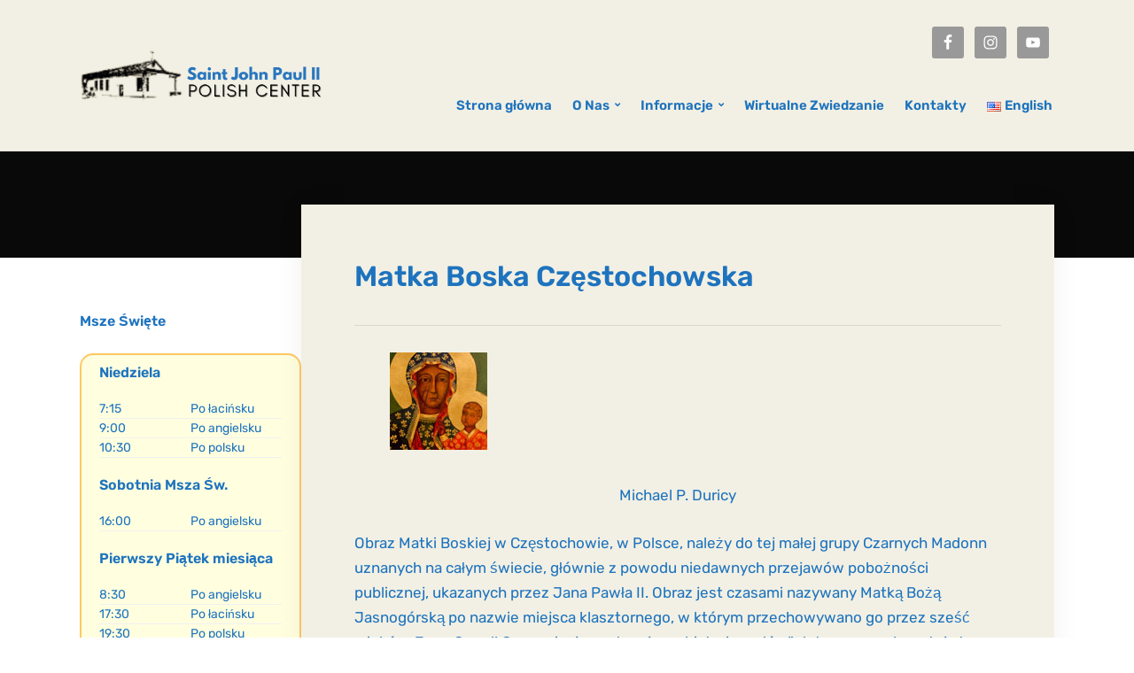

--- FILE ---
content_type: text/html; charset=UTF-8
request_url: https://www.polishcenter.org/?page_id=614
body_size: 11918
content:
<!DOCTYPE html>
<html lang="pl-PL">
<head>
	<meta charset="UTF-8" />
	<meta http-equiv="X-UA-Compatible" content="IE=edge" />
	<meta name="viewport" content="width=device-width, initial-scale=1.0" />
<link rel="profile" href="//gmpg.org/xfn/11" />
	<title>Matka Boska Częstochowska &#8211; Święty Jan Paweł II</title>
<meta name='robots' content='max-image-preview:large' />
	<style>img:is([sizes="auto" i], [sizes^="auto," i]) { contain-intrinsic-size: 3000px 1500px }</style>
	<link rel="alternate" href="https://www.polishcenter.org/?page_id=208" hreflang="en" />
<link rel="alternate" href="https://www.polishcenter.org/?page_id=614" hreflang="pl" />
<link rel="alternate" type="application/rss+xml" title="Święty Jan Paweł II &raquo; Feed" href="https://www.polishcenter.org/?feed=rss2&#038;lang=pl" />
<link rel="alternate" type="text/calendar" title="Święty Jan Paweł II &raquo; kanał iCal" href="https://www.polishcenter.org?post_type=tribe_events&#038;ical=1" />
<script type="text/javascript">
/* <![CDATA[ */
window._wpemojiSettings = {"baseUrl":"https:\/\/s.w.org\/images\/core\/emoji\/16.0.1\/72x72\/","ext":".png","svgUrl":"https:\/\/s.w.org\/images\/core\/emoji\/16.0.1\/svg\/","svgExt":".svg","source":{"concatemoji":"https:\/\/www.polishcenter.org\/wp-includes\/js\/wp-emoji-release.min.js?ver=6.8.3"}};
/*! This file is auto-generated */
!function(s,n){var o,i,e;function c(e){try{var t={supportTests:e,timestamp:(new Date).valueOf()};sessionStorage.setItem(o,JSON.stringify(t))}catch(e){}}function p(e,t,n){e.clearRect(0,0,e.canvas.width,e.canvas.height),e.fillText(t,0,0);var t=new Uint32Array(e.getImageData(0,0,e.canvas.width,e.canvas.height).data),a=(e.clearRect(0,0,e.canvas.width,e.canvas.height),e.fillText(n,0,0),new Uint32Array(e.getImageData(0,0,e.canvas.width,e.canvas.height).data));return t.every(function(e,t){return e===a[t]})}function u(e,t){e.clearRect(0,0,e.canvas.width,e.canvas.height),e.fillText(t,0,0);for(var n=e.getImageData(16,16,1,1),a=0;a<n.data.length;a++)if(0!==n.data[a])return!1;return!0}function f(e,t,n,a){switch(t){case"flag":return n(e,"\ud83c\udff3\ufe0f\u200d\u26a7\ufe0f","\ud83c\udff3\ufe0f\u200b\u26a7\ufe0f")?!1:!n(e,"\ud83c\udde8\ud83c\uddf6","\ud83c\udde8\u200b\ud83c\uddf6")&&!n(e,"\ud83c\udff4\udb40\udc67\udb40\udc62\udb40\udc65\udb40\udc6e\udb40\udc67\udb40\udc7f","\ud83c\udff4\u200b\udb40\udc67\u200b\udb40\udc62\u200b\udb40\udc65\u200b\udb40\udc6e\u200b\udb40\udc67\u200b\udb40\udc7f");case"emoji":return!a(e,"\ud83e\udedf")}return!1}function g(e,t,n,a){var r="undefined"!=typeof WorkerGlobalScope&&self instanceof WorkerGlobalScope?new OffscreenCanvas(300,150):s.createElement("canvas"),o=r.getContext("2d",{willReadFrequently:!0}),i=(o.textBaseline="top",o.font="600 32px Arial",{});return e.forEach(function(e){i[e]=t(o,e,n,a)}),i}function t(e){var t=s.createElement("script");t.src=e,t.defer=!0,s.head.appendChild(t)}"undefined"!=typeof Promise&&(o="wpEmojiSettingsSupports",i=["flag","emoji"],n.supports={everything:!0,everythingExceptFlag:!0},e=new Promise(function(e){s.addEventListener("DOMContentLoaded",e,{once:!0})}),new Promise(function(t){var n=function(){try{var e=JSON.parse(sessionStorage.getItem(o));if("object"==typeof e&&"number"==typeof e.timestamp&&(new Date).valueOf()<e.timestamp+604800&&"object"==typeof e.supportTests)return e.supportTests}catch(e){}return null}();if(!n){if("undefined"!=typeof Worker&&"undefined"!=typeof OffscreenCanvas&&"undefined"!=typeof URL&&URL.createObjectURL&&"undefined"!=typeof Blob)try{var e="postMessage("+g.toString()+"("+[JSON.stringify(i),f.toString(),p.toString(),u.toString()].join(",")+"));",a=new Blob([e],{type:"text/javascript"}),r=new Worker(URL.createObjectURL(a),{name:"wpTestEmojiSupports"});return void(r.onmessage=function(e){c(n=e.data),r.terminate(),t(n)})}catch(e){}c(n=g(i,f,p,u))}t(n)}).then(function(e){for(var t in e)n.supports[t]=e[t],n.supports.everything=n.supports.everything&&n.supports[t],"flag"!==t&&(n.supports.everythingExceptFlag=n.supports.everythingExceptFlag&&n.supports[t]);n.supports.everythingExceptFlag=n.supports.everythingExceptFlag&&!n.supports.flag,n.DOMReady=!1,n.readyCallback=function(){n.DOMReady=!0}}).then(function(){return e}).then(function(){var e;n.supports.everything||(n.readyCallback(),(e=n.source||{}).concatemoji?t(e.concatemoji):e.wpemoji&&e.twemoji&&(t(e.twemoji),t(e.wpemoji)))}))}((window,document),window._wpemojiSettings);
/* ]]> */
</script>
<style id='wp-emoji-styles-inline-css' type='text/css'>

	img.wp-smiley, img.emoji {
		display: inline !important;
		border: none !important;
		box-shadow: none !important;
		height: 1em !important;
		width: 1em !important;
		margin: 0 0.07em !important;
		vertical-align: -0.1em !important;
		background: none !important;
		padding: 0 !important;
	}
</style>
<link rel='stylesheet' id='wp-block-library-css' href='https://www.polishcenter.org/wp-includes/css/dist/block-library/style.min.css?ver=6.8.3' type='text/css' media='all' />
<style id='classic-theme-styles-inline-css' type='text/css'>
/*! This file is auto-generated */
.wp-block-button__link{color:#fff;background-color:#32373c;border-radius:9999px;box-shadow:none;text-decoration:none;padding:calc(.667em + 2px) calc(1.333em + 2px);font-size:1.125em}.wp-block-file__button{background:#32373c;color:#fff;text-decoration:none}
</style>
<style id='global-styles-inline-css' type='text/css'>
:root{--wp--preset--aspect-ratio--square: 1;--wp--preset--aspect-ratio--4-3: 4/3;--wp--preset--aspect-ratio--3-4: 3/4;--wp--preset--aspect-ratio--3-2: 3/2;--wp--preset--aspect-ratio--2-3: 2/3;--wp--preset--aspect-ratio--16-9: 16/9;--wp--preset--aspect-ratio--9-16: 9/16;--wp--preset--color--black: #000000;--wp--preset--color--cyan-bluish-gray: #abb8c3;--wp--preset--color--white: #ffffff;--wp--preset--color--pale-pink: #f78da7;--wp--preset--color--vivid-red: #cf2e2e;--wp--preset--color--luminous-vivid-orange: #ff6900;--wp--preset--color--luminous-vivid-amber: #fcb900;--wp--preset--color--light-green-cyan: #7bdcb5;--wp--preset--color--vivid-green-cyan: #00d084;--wp--preset--color--pale-cyan-blue: #8ed1fc;--wp--preset--color--vivid-cyan-blue: #0693e3;--wp--preset--color--vivid-purple: #9b51e0;--wp--preset--gradient--vivid-cyan-blue-to-vivid-purple: linear-gradient(135deg,rgba(6,147,227,1) 0%,rgb(155,81,224) 100%);--wp--preset--gradient--light-green-cyan-to-vivid-green-cyan: linear-gradient(135deg,rgb(122,220,180) 0%,rgb(0,208,130) 100%);--wp--preset--gradient--luminous-vivid-amber-to-luminous-vivid-orange: linear-gradient(135deg,rgba(252,185,0,1) 0%,rgba(255,105,0,1) 100%);--wp--preset--gradient--luminous-vivid-orange-to-vivid-red: linear-gradient(135deg,rgba(255,105,0,1) 0%,rgb(207,46,46) 100%);--wp--preset--gradient--very-light-gray-to-cyan-bluish-gray: linear-gradient(135deg,rgb(238,238,238) 0%,rgb(169,184,195) 100%);--wp--preset--gradient--cool-to-warm-spectrum: linear-gradient(135deg,rgb(74,234,220) 0%,rgb(151,120,209) 20%,rgb(207,42,186) 40%,rgb(238,44,130) 60%,rgb(251,105,98) 80%,rgb(254,248,76) 100%);--wp--preset--gradient--blush-light-purple: linear-gradient(135deg,rgb(255,206,236) 0%,rgb(152,150,240) 100%);--wp--preset--gradient--blush-bordeaux: linear-gradient(135deg,rgb(254,205,165) 0%,rgb(254,45,45) 50%,rgb(107,0,62) 100%);--wp--preset--gradient--luminous-dusk: linear-gradient(135deg,rgb(255,203,112) 0%,rgb(199,81,192) 50%,rgb(65,88,208) 100%);--wp--preset--gradient--pale-ocean: linear-gradient(135deg,rgb(255,245,203) 0%,rgb(182,227,212) 50%,rgb(51,167,181) 100%);--wp--preset--gradient--electric-grass: linear-gradient(135deg,rgb(202,248,128) 0%,rgb(113,206,126) 100%);--wp--preset--gradient--midnight: linear-gradient(135deg,rgb(2,3,129) 0%,rgb(40,116,252) 100%);--wp--preset--font-size--small: 13px;--wp--preset--font-size--medium: 20px;--wp--preset--font-size--large: 36px;--wp--preset--font-size--x-large: 42px;--wp--preset--spacing--20: 0.44rem;--wp--preset--spacing--30: 0.67rem;--wp--preset--spacing--40: 1rem;--wp--preset--spacing--50: 1.5rem;--wp--preset--spacing--60: 2.25rem;--wp--preset--spacing--70: 3.38rem;--wp--preset--spacing--80: 5.06rem;--wp--preset--shadow--natural: 6px 6px 9px rgba(0, 0, 0, 0.2);--wp--preset--shadow--deep: 12px 12px 50px rgba(0, 0, 0, 0.4);--wp--preset--shadow--sharp: 6px 6px 0px rgba(0, 0, 0, 0.2);--wp--preset--shadow--outlined: 6px 6px 0px -3px rgba(255, 255, 255, 1), 6px 6px rgba(0, 0, 0, 1);--wp--preset--shadow--crisp: 6px 6px 0px rgba(0, 0, 0, 1);}:where(.is-layout-flex){gap: 0.5em;}:where(.is-layout-grid){gap: 0.5em;}body .is-layout-flex{display: flex;}.is-layout-flex{flex-wrap: wrap;align-items: center;}.is-layout-flex > :is(*, div){margin: 0;}body .is-layout-grid{display: grid;}.is-layout-grid > :is(*, div){margin: 0;}:where(.wp-block-columns.is-layout-flex){gap: 2em;}:where(.wp-block-columns.is-layout-grid){gap: 2em;}:where(.wp-block-post-template.is-layout-flex){gap: 1.25em;}:where(.wp-block-post-template.is-layout-grid){gap: 1.25em;}.has-black-color{color: var(--wp--preset--color--black) !important;}.has-cyan-bluish-gray-color{color: var(--wp--preset--color--cyan-bluish-gray) !important;}.has-white-color{color: var(--wp--preset--color--white) !important;}.has-pale-pink-color{color: var(--wp--preset--color--pale-pink) !important;}.has-vivid-red-color{color: var(--wp--preset--color--vivid-red) !important;}.has-luminous-vivid-orange-color{color: var(--wp--preset--color--luminous-vivid-orange) !important;}.has-luminous-vivid-amber-color{color: var(--wp--preset--color--luminous-vivid-amber) !important;}.has-light-green-cyan-color{color: var(--wp--preset--color--light-green-cyan) !important;}.has-vivid-green-cyan-color{color: var(--wp--preset--color--vivid-green-cyan) !important;}.has-pale-cyan-blue-color{color: var(--wp--preset--color--pale-cyan-blue) !important;}.has-vivid-cyan-blue-color{color: var(--wp--preset--color--vivid-cyan-blue) !important;}.has-vivid-purple-color{color: var(--wp--preset--color--vivid-purple) !important;}.has-black-background-color{background-color: var(--wp--preset--color--black) !important;}.has-cyan-bluish-gray-background-color{background-color: var(--wp--preset--color--cyan-bluish-gray) !important;}.has-white-background-color{background-color: var(--wp--preset--color--white) !important;}.has-pale-pink-background-color{background-color: var(--wp--preset--color--pale-pink) !important;}.has-vivid-red-background-color{background-color: var(--wp--preset--color--vivid-red) !important;}.has-luminous-vivid-orange-background-color{background-color: var(--wp--preset--color--luminous-vivid-orange) !important;}.has-luminous-vivid-amber-background-color{background-color: var(--wp--preset--color--luminous-vivid-amber) !important;}.has-light-green-cyan-background-color{background-color: var(--wp--preset--color--light-green-cyan) !important;}.has-vivid-green-cyan-background-color{background-color: var(--wp--preset--color--vivid-green-cyan) !important;}.has-pale-cyan-blue-background-color{background-color: var(--wp--preset--color--pale-cyan-blue) !important;}.has-vivid-cyan-blue-background-color{background-color: var(--wp--preset--color--vivid-cyan-blue) !important;}.has-vivid-purple-background-color{background-color: var(--wp--preset--color--vivid-purple) !important;}.has-black-border-color{border-color: var(--wp--preset--color--black) !important;}.has-cyan-bluish-gray-border-color{border-color: var(--wp--preset--color--cyan-bluish-gray) !important;}.has-white-border-color{border-color: var(--wp--preset--color--white) !important;}.has-pale-pink-border-color{border-color: var(--wp--preset--color--pale-pink) !important;}.has-vivid-red-border-color{border-color: var(--wp--preset--color--vivid-red) !important;}.has-luminous-vivid-orange-border-color{border-color: var(--wp--preset--color--luminous-vivid-orange) !important;}.has-luminous-vivid-amber-border-color{border-color: var(--wp--preset--color--luminous-vivid-amber) !important;}.has-light-green-cyan-border-color{border-color: var(--wp--preset--color--light-green-cyan) !important;}.has-vivid-green-cyan-border-color{border-color: var(--wp--preset--color--vivid-green-cyan) !important;}.has-pale-cyan-blue-border-color{border-color: var(--wp--preset--color--pale-cyan-blue) !important;}.has-vivid-cyan-blue-border-color{border-color: var(--wp--preset--color--vivid-cyan-blue) !important;}.has-vivid-purple-border-color{border-color: var(--wp--preset--color--vivid-purple) !important;}.has-vivid-cyan-blue-to-vivid-purple-gradient-background{background: var(--wp--preset--gradient--vivid-cyan-blue-to-vivid-purple) !important;}.has-light-green-cyan-to-vivid-green-cyan-gradient-background{background: var(--wp--preset--gradient--light-green-cyan-to-vivid-green-cyan) !important;}.has-luminous-vivid-amber-to-luminous-vivid-orange-gradient-background{background: var(--wp--preset--gradient--luminous-vivid-amber-to-luminous-vivid-orange) !important;}.has-luminous-vivid-orange-to-vivid-red-gradient-background{background: var(--wp--preset--gradient--luminous-vivid-orange-to-vivid-red) !important;}.has-very-light-gray-to-cyan-bluish-gray-gradient-background{background: var(--wp--preset--gradient--very-light-gray-to-cyan-bluish-gray) !important;}.has-cool-to-warm-spectrum-gradient-background{background: var(--wp--preset--gradient--cool-to-warm-spectrum) !important;}.has-blush-light-purple-gradient-background{background: var(--wp--preset--gradient--blush-light-purple) !important;}.has-blush-bordeaux-gradient-background{background: var(--wp--preset--gradient--blush-bordeaux) !important;}.has-luminous-dusk-gradient-background{background: var(--wp--preset--gradient--luminous-dusk) !important;}.has-pale-ocean-gradient-background{background: var(--wp--preset--gradient--pale-ocean) !important;}.has-electric-grass-gradient-background{background: var(--wp--preset--gradient--electric-grass) !important;}.has-midnight-gradient-background{background: var(--wp--preset--gradient--midnight) !important;}.has-small-font-size{font-size: var(--wp--preset--font-size--small) !important;}.has-medium-font-size{font-size: var(--wp--preset--font-size--medium) !important;}.has-large-font-size{font-size: var(--wp--preset--font-size--large) !important;}.has-x-large-font-size{font-size: var(--wp--preset--font-size--x-large) !important;}
:where(.wp-block-post-template.is-layout-flex){gap: 1.25em;}:where(.wp-block-post-template.is-layout-grid){gap: 1.25em;}
:where(.wp-block-columns.is-layout-flex){gap: 2em;}:where(.wp-block-columns.is-layout-grid){gap: 2em;}
:root :where(.wp-block-pullquote){font-size: 1.5em;line-height: 1.6;}
</style>
<link rel='stylesheet' id='fg-style-css' href='https://www.polishcenter.org/wp-content/plugins/folder-gallery/css/style.css?ver=6.8.3' type='text/css' media='all' />
<link rel='stylesheet' id='responsive-lightbox-tosrus-css' href='https://www.polishcenter.org/wp-content/plugins/responsive-lightbox/assets/tosrus/jquery.tosrus.min.css?ver=2.5.0' type='text/css' media='all' />
<link rel='stylesheet' id='ce_responsive-css' href='https://www.polishcenter.org/wp-content/plugins/simple-embed-code/css/video-container.min.css?ver=2.5.1' type='text/css' media='all' />
<link rel='stylesheet' id='faith-style-css' href='https://www.polishcenter.org/wp-content/themes/faith/style.css?ver=1.3.2' type='text/css' media='all' />
<style id='faith-style-inline-css' type='text/css'>

		/* Custom Page Background Color */
		.page-has-frame #site-content {
			background-color: #f2f0e4;
		}

		/* Custom Main Text Color */
		:root {
			--faith-primary-text-color: #1e73be
		}

		/* Custom Secondary Text Color */

		:root {
			--faith-secondary-text-color: #000000;
		}
</style>
<link rel='stylesheet' id='ilovewp-icomoon-css' href='https://www.polishcenter.org/wp-content/themes/faith/css/icomoon.css?ver=1.3.2' type='text/css' media='all' />
<link rel='stylesheet' id='simple-social-icons-font-css' href='https://www.polishcenter.org/wp-content/plugins/simple-social-icons/css/style.css?ver=3.0.2' type='text/css' media='all' />
<link rel='stylesheet' id='wp-pagenavi-css' href='https://www.polishcenter.org/wp-content/plugins/wp-pagenavi/pagenavi-css.css?ver=2.70' type='text/css' media='all' />
<script type="text/javascript" src="https://www.polishcenter.org/wp-includes/js/jquery/jquery.min.js?ver=3.7.1" id="jquery-core-js"></script>
<script type="text/javascript" src="https://www.polishcenter.org/wp-includes/js/jquery/jquery-migrate.min.js?ver=3.4.1" id="jquery-migrate-js"></script>
<script type="text/javascript" src="https://www.polishcenter.org/wp-content/plugins/responsive-lightbox/assets/tosrus/jquery.tosrus.min.js?ver=2.5.0" id="responsive-lightbox-tosrus-js"></script>
<script src='https://www.polishcenter.org/wp-content/plugins/the-events-calendar/common/build/js/underscore-before.js'></script>
<script type="text/javascript" src="https://www.polishcenter.org/wp-includes/js/underscore.min.js?ver=1.13.7" id="underscore-js"></script>
<script src='https://www.polishcenter.org/wp-content/plugins/the-events-calendar/common/build/js/underscore-after.js'></script>
<script type="text/javascript" src="https://www.polishcenter.org/wp-content/plugins/responsive-lightbox/assets/infinitescroll/infinite-scroll.pkgd.min.js?ver=4.0.1" id="responsive-lightbox-infinite-scroll-js"></script>
<script type="text/javascript" id="responsive-lightbox-js-before">
/* <![CDATA[ */
var rlArgs = {"script":"tosrus","selector":"lightbox","customEvents":"","activeGalleries":true,"effect":"slide","infinite":true,"keys":true,"autoplay":true,"pauseOnHover":true,"timeout":3000,"pagination":true,"paginationType":"thumbnails","closeOnClick":true,"woocommerce_gallery":false,"ajaxurl":"https:\/\/www.polishcenter.org\/wp-admin\/admin-ajax.php","nonce":"b380fa1684","preview":false,"postId":614,"scriptExtension":false};
/* ]]> */
</script>
<script type="text/javascript" src="https://www.polishcenter.org/wp-content/plugins/responsive-lightbox/js/front.js?ver=2.5.4" id="responsive-lightbox-js"></script>
<script type="text/javascript" src="https://www.polishcenter.org/wp-content/themes/faith/js/superfish.min.js?ver=1" id="jquery-superfish-js"></script>
<script type="text/javascript" src="https://www.polishcenter.org/wp-content/themes/faith/js/jquery.flexslider-min.js?ver=1" id="jquery-flexslider-js"></script>
<link rel="https://api.w.org/" href="https://www.polishcenter.org/index.php?rest_route=/" /><link rel="alternate" title="JSON" type="application/json" href="https://www.polishcenter.org/index.php?rest_route=/wp/v2/pages/614" /><link rel="EditURI" type="application/rsd+xml" title="RSD" href="https://www.polishcenter.org/xmlrpc.php?rsd" />
<meta name="generator" content="WordPress 6.8.3" />
<link rel="canonical" href="https://www.polishcenter.org/?page_id=614" />
<link rel='shortlink' href='https://www.polishcenter.org/?p=614' />
<link rel="alternate" title="oEmbed (JSON)" type="application/json+oembed" href="https://www.polishcenter.org/index.php?rest_route=%2Foembed%2F1.0%2Fembed&#038;url=https%3A%2F%2Fwww.polishcenter.org%2F%3Fpage_id%3D614&#038;lang=pl" />
<link rel="alternate" title="oEmbed (XML)" type="text/xml+oembed" href="https://www.polishcenter.org/index.php?rest_route=%2Foembed%2F1.0%2Fembed&#038;url=https%3A%2F%2Fwww.polishcenter.org%2F%3Fpage_id%3D614&#038;format=xml&#038;lang=pl" />
<meta name="tec-api-version" content="v1"><meta name="tec-api-origin" content="https://www.polishcenter.org"><link rel="alternate" href="https://www.polishcenter.org/index.php?rest_route=/tribe/events/v1/" /><link rel="icon" href="https://www.polishcenter.org/wp-content/uploads/pope2.jpg" sizes="32x32" />
<link rel="icon" href="https://www.polishcenter.org/wp-content/uploads/pope2.jpg" sizes="192x192" />
<link rel="apple-touch-icon" href="https://www.polishcenter.org/wp-content/uploads/pope2.jpg" />
<meta name="msapplication-TileImage" content="https://www.polishcenter.org/wp-content/uploads/pope2.jpg" />
		<style type="text/css" id="wp-custom-css">
			hr {
  height: 1px;
  color: lightgray;
  background-color: lightgray;
	margin: 0px;
}
.box {
	border: 2px solid #FFC864;
	border-radius: 15px;
	background-color:#FFFFE0;
	padding: 10px 20px 0px 20px;
}

.wp-pagenavi {
	clear: both;
}

.wp-pagenavi a, .wp-pagenavi span {
	padding: 5px; margin-right: 10px;
	font-size: 15px; color: #03719c; text-decoration: none;
	border: 3px solid #ccc; -moz-border-radius: 5px; -webkit-border-radius: 5px; border-radius: 5px;
	}
.wp-pagenavi span.pages {
	padding: 5px 10px; margin: 10px; border: none; color: #03719c; background: none;
	}
.wp-pagenavi a:hover, .wp-pagenavi span.current {
	background: #03719c;
	color: #fff;
	border: 3px solid #AFAFAF;
	}
.wp-pagenavi span.current { font-weight: bold; }

#ilovewp-hero .content-wrapper {
background-color: rgba(12, 12, 12, 0.8);
}
		</style>
		
</head>

<body class="wp-singular page-template-default page page-id-614 page-child parent-pageid-575 wp-custom-logo wp-embed-responsive wp-theme-faith locale-pl-pl tribe-no-js page-header-default ">


<div id="container">

	<a class="skip-link screen-reader-text" href="#site-main">Skip to content</a>
	<header class="site-header" role="banner">
	
		<div class="wrapper wrapper-header">

			<div id="site-branding"><a href="https://www.polishcenter.org/?lang=pl" class="custom-logo-link" rel="home"><img width="800" height="175" src="https://www.polishcenter.org/wp-content/uploads/Saint-John-Paul-II_blue.png" class="custom-logo" alt="Logo for Święty Jan Paweł II" decoding="async" fetchpriority="high" srcset="https://www.polishcenter.org/wp-content/uploads/Saint-John-Paul-II_blue.png 800w, https://www.polishcenter.org/wp-content/uploads/Saint-John-Paul-II_blue-150x33.png 150w, https://www.polishcenter.org/wp-content/uploads/Saint-John-Paul-II_blue-768x168.png 768w" sizes="(max-width: 800px) 100vw, 800px" /></a>			</div><!-- #site-branding -->
			<div id="site-header-navigation">

				<span id="site-mobile-menu-toggle">
	<button class="site-toggle-anchor">
		<span class="site-toggle-icon site-toggle-icon-open is-visible icon-icomoon ilovewp-icon-bars"></span>
		<span class="site-toggle-label site-toggle-label-open is-visible">Menu</span>
		<span class="site-toggle-icon site-toggle-icon-close icon-icomoon ilovewp-icon-bars"></span>
		<span class="site-toggle-label site-toggle-label-close">Menu</span>
	</button><!-- .site-toggle-anchor -->
</span><!-- #site-mobile-menu-toggle --><div id="site-mobile-menu">
	<div class="menu-wrapper">

				<nav class="mobile-menu" aria-label="Mobile Menu">
			<ul id="menu-strona-glowna" class="menu"><li id="menu-item-633" class="menu-item menu-item-type-custom menu-item-object-custom menu-item-633"><a href="https://www.polishcenter.org/">Strona główna</a></li>
<li id="menu-item-1700" class="menu-item menu-item-type-post_type menu-item-object-page current-page-ancestor current-menu-ancestor current-menu-parent current-page-parent current_page_parent current_page_ancestor menu-item-has-children menu-item-1700"><a href="https://www.polishcenter.org/?page_id=575">O Nas</a><button class="sub-menu-toggle toggle-anchor"><span class="screen-reader-text">Show sub menu</span><i class="icon-icomoon ilovewp-icon-chevron-down"></i></span></button>
<ul class="sub-menu">
	<li id="menu-item-1709" class="menu-item menu-item-type-post_type menu-item-object-page menu-item-1709"><a href="https://www.polishcenter.org/?page_id=577">O Ośrodku</a></li>
	<li id="menu-item-1707" class="menu-item menu-item-type-post_type menu-item-object-page menu-item-1707"><a href="https://www.polishcenter.org/?page_id=641">Nasza Historia</a></li>
	<li id="menu-item-1708" class="menu-item menu-item-type-post_type menu-item-object-page current-menu-item page_item page-item-614 current_page_item menu-item-1708"><a href="https://www.polishcenter.org/?page_id=614" aria-current="page">Matka Boska Częstochowska</a></li>
	<li id="menu-item-1720" class="menu-item menu-item-type-post_type menu-item-object-page menu-item-1720"><a href="https://www.polishcenter.org/?page_id=1711">Święty Jan Paweł  II</a></li>
	<li id="menu-item-1701" class="menu-item menu-item-type-post_type menu-item-object-page menu-item-has-children menu-item-1701"><a href="https://www.polishcenter.org/?page_id=675">Duszpasterze</a><button class="sub-menu-toggle toggle-anchor"><span class="screen-reader-text">Show sub menu</span><i class="icon-icomoon ilovewp-icon-chevron-down"></i></span></button>
	<ul class="sub-menu">
		<li id="menu-item-1705" class="menu-item menu-item-type-post_type menu-item-object-page menu-item-1705"><a href="https://www.polishcenter.org/?page_id=709">Ks. Joseph Karp</a></li>
		<li id="menu-item-1702" class="menu-item menu-item-type-post_type menu-item-object-page menu-item-1702"><a href="https://www.polishcenter.org/?page_id=673">Ks. Douglas Cook</a></li>
		<li id="menu-item-1703" class="menu-item menu-item-type-post_type menu-item-object-page menu-item-1703"><a href="https://www.polishcenter.org/?page_id=697">Ks. George Blais</a></li>
		<li id="menu-item-1704" class="menu-item menu-item-type-post_type menu-item-object-page menu-item-1704"><a href="https://www.polishcenter.org/?page_id=704">Ks. Henryk Noga</a></li>
		<li id="menu-item-1706" class="menu-item menu-item-type-post_type menu-item-object-page menu-item-1706"><a href="https://www.polishcenter.org/?page_id=1665">Ks. Zbigniew Frąszczak</a></li>
		<li id="menu-item-3491" class="menu-item menu-item-type-post_type menu-item-object-page menu-item-3491"><a href="https://www.polishcenter.org/?page_id=3487">Diakon Jim Merle</a></li>
		<li id="menu-item-4866" class="menu-item menu-item-type-post_type menu-item-object-page menu-item-4866"><a href="https://www.polishcenter.org/?page_id=4859">Prof. Stanisław Urbański</a></li>
	</ul>
</li>
	<li id="menu-item-4626" class="menu-item menu-item-type-post_type menu-item-object-page menu-item-4626"><a href="https://www.polishcenter.org/?page_id=581">Rada Parafialna</a></li>
</ul>
</li>
<li id="menu-item-1695" class="menu-item menu-item-type-post_type menu-item-object-page menu-item-has-children menu-item-1695"><a href="https://www.polishcenter.org/?page_id=589">Informacje</a><button class="sub-menu-toggle toggle-anchor"><span class="screen-reader-text">Show sub menu</span><i class="icon-icomoon ilovewp-icon-chevron-down"></i></span></button>
<ul class="sub-menu">
	<li id="menu-item-1698" class="menu-item menu-item-type-post_type menu-item-object-page menu-item-1698"><a href="https://www.polishcenter.org/?page_id=601">Sakramenty</a></li>
	<li id="menu-item-4129" class="menu-item menu-item-type-custom menu-item-object-custom menu-item-4129"><a href="https://www.polishcenter.org?post_type=tribe_events">Kalendarz</a></li>
	<li id="menu-item-1696" class="menu-item menu-item-type-post_type menu-item-object-page menu-item-1696"><a href="https://www.polishcenter.org/?page_id=591">Biuletyny</a></li>
	<li id="menu-item-1697" class="menu-item menu-item-type-post_type menu-item-object-page menu-item-1697"><a href="https://www.polishcenter.org/?page_id=596">Galerie</a></li>
</ul>
</li>
<li id="menu-item-1694" class="menu-item menu-item-type-post_type menu-item-object-page menu-item-1694"><a href="https://www.polishcenter.org/?page_id=599">Wirtualne Zwiedzanie</a></li>
<li id="menu-item-1693" class="menu-item menu-item-type-post_type menu-item-object-page menu-item-1693"><a href="https://www.polishcenter.org/?page_id=569">Kontakty</a></li>
<li id="menu-item-629-en" class="lang-item lang-item-7 lang-item-en lang-item-first menu-item menu-item-type-custom menu-item-object-custom menu-item-629-en"><a href="https://www.polishcenter.org/?page_id=208" hreflang="en-US" lang="en-US"><img src="[data-uri]" alt="" width="16" height="11" style="width: 16px; height: 11px;" /><span style="margin-left:0.3em;">English</span></a></li>
</ul>		</nav><!-- .mobile-menu -->
	</div><!-- .menu-wrapper -->
</div><!-- #site-mobile-menu -->	
									<div id="site-header-search">
						<div id="simple-social-icons-4" class="widget simple-social-icons"><ul class="alignleft"><li class="ssi-facebook"><a href="https://www.facebook.com/profile.php?id=100094989450789" ><svg role="img" class="social-facebook" aria-labelledby="social-facebook-4"><title id="social-facebook-4">Facebook</title><use xlink:href="https://www.polishcenter.org/wp-content/plugins/simple-social-icons/symbol-defs.svg#social-facebook"></use></svg></a></li><li class="ssi-instagram"><a href="https://www.instagram.com/yorbalindapolishcenter/" ><svg role="img" class="social-instagram" aria-labelledby="social-instagram-4"><title id="social-instagram-4">Instagram</title><use xlink:href="https://www.polishcenter.org/wp-content/plugins/simple-social-icons/symbol-defs.svg#social-instagram"></use></svg></a></li><li class="ssi-youtube"><a href="https://www.youtube.com/channel/UCP7h3H3Gbv4ATMxgcHcwwJA" ><svg role="img" class="social-youtube" aria-labelledby="social-youtube-4"><title id="social-youtube-4">YouTube</title><use xlink:href="https://www.polishcenter.org/wp-content/plugins/simple-social-icons/symbol-defs.svg#social-youtube"></use></svg></a></li></ul></div>					</div><!-- #site-header-search -->
				
				<nav id="faith-site-menu-main">
					<ul id="menu-main-menu" class="navbar-nav dropdown sf-menu"><li class="menu-item menu-item-type-custom menu-item-object-custom menu-item-633"><a href="https://www.polishcenter.org/">Strona główna</a></li>
<li class="menu-item menu-item-type-post_type menu-item-object-page current-page-ancestor current-menu-ancestor current-menu-parent current-page-parent current_page_parent current_page_ancestor menu-item-has-children menu-item-1700"><a href="https://www.polishcenter.org/?page_id=575">O Nas</a>
<ul class="sub-menu">
	<li class="menu-item menu-item-type-post_type menu-item-object-page menu-item-1709"><a href="https://www.polishcenter.org/?page_id=577">O Ośrodku</a></li>
	<li class="menu-item menu-item-type-post_type menu-item-object-page menu-item-1707"><a href="https://www.polishcenter.org/?page_id=641">Nasza Historia</a></li>
	<li class="menu-item menu-item-type-post_type menu-item-object-page current-menu-item page_item page-item-614 current_page_item menu-item-1708"><a href="https://www.polishcenter.org/?page_id=614" aria-current="page">Matka Boska Częstochowska</a></li>
	<li class="menu-item menu-item-type-post_type menu-item-object-page menu-item-1720"><a href="https://www.polishcenter.org/?page_id=1711">Święty Jan Paweł  II</a></li>
	<li class="menu-item menu-item-type-post_type menu-item-object-page menu-item-has-children menu-item-1701"><a href="https://www.polishcenter.org/?page_id=675">Duszpasterze</a>
	<ul class="sub-menu">
		<li class="menu-item menu-item-type-post_type menu-item-object-page menu-item-1705"><a href="https://www.polishcenter.org/?page_id=709">Ks. Joseph Karp</a></li>
		<li class="menu-item menu-item-type-post_type menu-item-object-page menu-item-1702"><a href="https://www.polishcenter.org/?page_id=673">Ks. Douglas Cook</a></li>
		<li class="menu-item menu-item-type-post_type menu-item-object-page menu-item-1703"><a href="https://www.polishcenter.org/?page_id=697">Ks. George Blais</a></li>
		<li class="menu-item menu-item-type-post_type menu-item-object-page menu-item-1704"><a href="https://www.polishcenter.org/?page_id=704">Ks. Henryk Noga</a></li>
		<li class="menu-item menu-item-type-post_type menu-item-object-page menu-item-1706"><a href="https://www.polishcenter.org/?page_id=1665">Ks. Zbigniew Frąszczak</a></li>
		<li class="menu-item menu-item-type-post_type menu-item-object-page menu-item-3491"><a href="https://www.polishcenter.org/?page_id=3487">Diakon Jim Merle</a></li>
		<li class="menu-item menu-item-type-post_type menu-item-object-page menu-item-4866"><a href="https://www.polishcenter.org/?page_id=4859">Prof. Stanisław Urbański</a></li>
	</ul>
</li>
	<li class="menu-item menu-item-type-post_type menu-item-object-page menu-item-4626"><a href="https://www.polishcenter.org/?page_id=581">Rada Parafialna</a></li>
</ul>
</li>
<li class="menu-item menu-item-type-post_type menu-item-object-page menu-item-has-children menu-item-1695"><a href="https://www.polishcenter.org/?page_id=589">Informacje</a>
<ul class="sub-menu">
	<li class="menu-item menu-item-type-post_type menu-item-object-page menu-item-1698"><a href="https://www.polishcenter.org/?page_id=601">Sakramenty</a></li>
	<li class="menu-item menu-item-type-custom menu-item-object-custom menu-item-4129"><a href="https://www.polishcenter.org?post_type=tribe_events">Kalendarz</a></li>
	<li class="menu-item menu-item-type-post_type menu-item-object-page menu-item-1696"><a href="https://www.polishcenter.org/?page_id=591">Biuletyny</a></li>
	<li class="menu-item menu-item-type-post_type menu-item-object-page menu-item-1697"><a href="https://www.polishcenter.org/?page_id=596">Galerie</a></li>
</ul>
</li>
<li class="menu-item menu-item-type-post_type menu-item-object-page menu-item-1694"><a href="https://www.polishcenter.org/?page_id=599">Wirtualne Zwiedzanie</a></li>
<li class="menu-item menu-item-type-post_type menu-item-object-page menu-item-1693"><a href="https://www.polishcenter.org/?page_id=569">Kontakty</a></li>
<li class="lang-item lang-item-7 lang-item-en lang-item-first menu-item menu-item-type-custom menu-item-object-custom menu-item-629-en"><a href="https://www.polishcenter.org/?page_id=208" hreflang="en-US" lang="en-US"><img src="[data-uri]" alt="" width="16" height="11" style="width: 16px; height: 11px;" /><span style="margin-left:0.3em;">English</span></a></li>
</ul>				</nav><!-- #menu-main -->
			
			</div><!-- #site-header-navigation -->
						
		</div><!-- .wrapper .wrapper-header -->

	</header><!-- .site-header -->
		<div id="ilovewp-hero" class="ilovewp-hero-blankfill">
	</div><!-- #ilovewp-hero -->

	<div id="site-main" class="page-has-frame">

		<div class="wrapper wrapper-main">
		
			<main id="site-content" class="site-main" role="main">
			
								
				<div class="site-content-wrapper">

					
<article id="post-614" class="post-614 page type-page status-publish has-post-thumbnail hentry">

	<header class="ilovewp-page-intro ilovewp-page-inner">
		<h1 class="title-page">Matka Boska Częstochowska</h1>
	</header><!-- .ilovewp-page-intro -->

	<div class="post-single">

		
<figure class="wp-block-image"><img decoding="async" width="110" height="110" src="https://www.polishcenter.org/wp-content/uploads/blackmadonna.jpg" alt="" class="wp-image-44"/></figure>



<p class="has-text-align-center">Michael P. Duricy</p>



<p> Obraz Matki Boskiej w Częstochowie, w Polsce, należy do tej małej grupy Czarnych Madonn uznanych na całym świecie, głównie z powodu niedawnych przejawów pobożności publicznej, ukazanych przez Jana Pawła II. Obraz jest czasami nazywany Matką Bożą Jasnogórską po nazwie miejsca klasztornego, w którym przechowywano go przez sześć wieków. Joan Carroll Cruz opisuje następującą „historię cudów” dotyczącą wyboru tej strony:<br>Św. Władysław postanowił ocalić obraz przed powtórnymi najazdami Tatarów, zabierając go do bezpieczniejszego miasta Opala, jego miejsca urodzenia. Ta podróż zaprowadziła go przez Częstochowę, gdzie postanowił odpocząć na noc. Podczas tej krótkiej przerwy w podróży obraz został przeniesiony na Jasną Górę [co znaczy „Jasne Wzgórze”]. Tam został umieszczony w małym drewnianym kościele nazwanym na cześć Wniebowzięcia. Następnego ranka, gdy portret został ostrożnie wymieniony w wozie, konie odmówiły posuwania się. Przyjmując to jako niebiański znak, że portret ma pozostać w Częstochowie, św. Władysław kazał powrócić obraz uroczyście do Kościoła Wniebowzięcia.<br>&nbsp;&nbsp;&nbsp;&nbsp;Innym „cudownym” aspektem tego obrazu jest to, że jego starożytność jest tak wielka, że ​​jej pochodzenie jest nieznane, jakby „spadło z nieba”. Legenda przypisuje jej stworzenie św. Łukaszowi, ewangelistowi, który „namalował portret Dziewicy na stole z drewna cedrowego, na którym spożywała posiłki”. Mówi się, że Helena, królowa-matka cesarza Konstantyna, umieściła ten portret podczas jej wizyty w Ziemi Świętej i przywiozła go do Konstantynopola w czwartym wieku. Po pozostaniu tam przez pięć wieków rzekomo został przeniesiony w królewskich posagach, aż dotarł do Polski, a posiadanie św. Władysława w XV wieku.<br>&nbsp;&nbsp;&nbsp;Legenda mówi dalej: w czasach Władysława obraz został uszkodzony podczas oblężenia przez tatarską strzałę, „zadając bliznę na gardle Najświętszej Dziewicy”. W 1430 roku husyci ukradli i zdewastowali cenny obraz, rozbijając go na trzy części. Dodawanie zniewagi do obrażeń:<br>Jeden z rabusiów wyciągnął miecz, uderzył w obraz i zadał dwie głębokie rany. Przygotowując się do zadawania trzeciej rany, upadł na ziemię i wił się w agonii aż do śmierci &#8230; Dwa ukłucia w policzek Najświętszej Maryi Panny, wraz z poprzednimi obrażeniami gardła, zawsze powracały &#8211; mimo wielokrotnych prób naprawić je.<br> &nbsp;&nbsp;&nbsp;Jednak współczesna nauka ma swoje poglądy na tę legendę. Leonard Moss twierdzi: „postać jest bizantyjska w XIII-XIV wieku.” Ogólnie rzecz biorąc, jego styl bizantyjski jest oczywisty, wariant Hodegetrii. Janusz Pasierb mówi o obrazie, że „w 1434 r. Został namalowany praktycznie na nowo” ze względu na rozległe zniszczenia spowodowane wandalizmem. Dodaje, że „autorzy nowej wersji byli wierni oryginałowi, jeśli chodzi o jego zawartość”. Może to tłumaczyć utrzymywanie się wspomnianych wcześniej śladów uszkodzeń. Na koniec zauważmy, że Pasierb postrzega prototyp Matki Bożej Częstochowskiej jako „ikonę bizantyjską &#8230; która od V wieku była czczona w kościele w dzielnicy konstantynopolskiej”.</p>



<hr class="wp-block-separator"/>



		<div class="page-links">Pages: <span class="post-page-numbers current" aria-current="page">1</span> <a href="https://www.polishcenter.org/?page_id=614&#038;page=2" class="post-page-numbers">2</a></div>
	</div><!-- .post-single -->

</article><!-- #post-614 -->					
										
				</div><!-- .site-content-wrapper -->
				
							
			</main><!-- #site-content -->
			
			
<aside id="site-aside" role="complementary">

	<div class="site-aside-wrapper">
	
		
		<div id="custom_html-21" class="widget_text widget widget_custom_html"><p class="widget-title">Msze Święte</p><div class="textwidget custom-html-widget"><div class="box">
	<h4>Niedziela</h4>
	<table class="schedule"><tr><td style="padding: 0px;">7:15</td><td style="padding: 0px;">Po łacińsku</td></tr>
		<tr><td style="padding: 0px;">9:00</td><td style="padding: 0px;">Po angielsku</td></tr>
		<tr><td style="padding: 0px;">10:30</td><td style="padding: 0px;">Po polsku</td></tr></table>
	<h4>Sobotnia Msza Św.</h4>
	<table class="schedule">
		<tr><td style="padding: 0px;">16:00</td><td style="padding: 0px;">Po angielsku</td></tr></table>
	<h4>Pierwszy Piątek miesiąca</h4>
	<table class="schedule"><tr><td style="padding: 0px;">8:30</td><td style="padding: 0px;">Po angielsku</td></tr>
		<tr><td style="padding: 0px;">17:30</td><td style="padding: 0px;">Po łacińsku</td></tr>
		<tr><td style="padding: 0px;">19:30</td><td style="padding: 0px;">Po polsku</td></tr></table>
	<h4>Spowiedź przed każdą mszą</h4>
</div>
</div></div><div id="search-2" class="widget widget_search"><form role="search" method="get" class="search-form" action="https://www.polishcenter.org/">
				<label>
					<span class="screen-reader-text">Search for:</span>
					<input type="search" class="search-field" placeholder="Search &hellip;" value="" name="s" />
				</label>
				<input type="submit" class="search-submit" value="Search" />
			<input type="hidden" name="lang" value="pl" /></form></div><div id="block-8" class="widget widget_block"><div class="wp-block-button"><a class="wp-block-button__link has-vivid-cyan-blue-background-color has-background wp-element-button" href="https://catholicmasstime.org/">Kościoły Katolickie w pobliżu</a></div></div>		
	</div><!-- .site-aside-wrapper -->

</aside><!-- #site-aside -->		
		</div><!-- .wrapper .wrapper-main -->

	</div><!-- #site-main -->

	<footer class="site-footer" role="contentinfo">
	
		
<div class="wrapper wrapper-footer">
			
	<div id="site-tertiary" class="site-pre-footer" role="complementary">
	
		<div class="ilovewp-column ilovewp-column-1">
			<div class="ilovewp-column-wrapper">
									<div id="custom_html-6" class="widget_text widget widget_custom_html"><p class="widget-title">Adres</p><div class="textwidget custom-html-widget">Saint John Paul II Polish Center<br />
3999 Rose Drive<br />
Yorba Linda, CA 92886
</div></div>							</div><!-- .ilovewp-column-wrapper -->
		</div><!-- .ilovewp-column .ilovewp-column-1 --><div class="ilovewp-column ilovewp-column-2">
			<div class="ilovewp-column-wrapper">
									<div id="custom_html-22" class="widget_text widget widget_custom_html"><p class="widget-title">Godziny Urzędowania</p><div class="textwidget custom-html-widget"><table class="hours" style="width: 100%">
<colgroup>
<col span="1" style="width: 35%;">
<col span="1" style="width: 65%;">
</colgroup>
<tbody>
<tr>
<td style="padding: 0px;">Wtorek</td>
<td style="padding: 0px;">12:00 - 16:00</td>
</tr>
<tr>
<td style="padding: 0px;">Czwartek</td>
<td style="padding: 0px;">12:00 - 16:00</td>
</tr>
<tr>
<td style="padding: 0px;">Sobota</td>
<td style="padding: 0px;">12:00 - 16:00</td>
</tr>
<tr>
<td style="padding: 0px;">Niedziela</td>
<td style="padding: 0px;">9:30 - 14:00</td>
</tr>
<tr>
<td style="padding: 0px;"  align="right">lub przez&nbsp</td>
<td style="padding: 0px;">umówienie.</td>
</tr>
</tbody>
</table></div></div>							</div><!-- .ilovewp-column-wrapper -->
		</div><!-- .ilovewp-column .ilovewp-column-2 --><div class="ilovewp-column ilovewp-column-3">
			<div class="ilovewp-column-wrapper">
									<div id="custom_html-12" class="widget_text widget widget_custom_html"><p class="widget-title">Proboszcz</p><div class="textwidget custom-html-widget">Fr. Zbigniew Frąszczak, SVD<br /><br />
&#9743;&nbsp (714) 996-8161
</div></div>							</div><!-- .ilovewp-column-wrapper -->
		</div><!-- .ilovewp-column .ilovewp-column-3 --><div class="ilovewp-column ilovewp-column-4">
			<div class="ilovewp-column-wrapper">
									<div id="custom_html-14" class="widget_text widget widget_custom_html"><p class="widget-title">Biuro</p><div class="textwidget custom-html-widget">Kathie Kudlo – Manager
<br /><br />
&#9743;&nbsp (714) 996-8161<br />
&#9993;&nbsp
<a href="mailto:polishcenter@polishcenter.org" style="color: inherit;">polishcenter@polishcenter.org</a>
</div></div>							</div><!-- .ilovewp-column-wrapper -->
		</div><!-- .ilovewp-column .ilovewp-column-4 --><div class="ilovewp-column ilovewp-column-5">
			<div class="ilovewp-column-wrapper">
									<div id="custom_html-15" class="widget_text widget widget_custom_html"><p class="widget-title">Website</p><div class="textwidget custom-html-widget">Arek Kajdas
<br />
Piotr Czarnecki</div></div><div id="simple-social-icons-5" class="widget simple-social-icons"><ul class="alignleft"><li class="ssi-facebook"><a href="https://www.facebook.com/profile.php?id=100094989450789" ><svg role="img" class="social-facebook" aria-labelledby="social-facebook-5"><title id="social-facebook-5">Facebook</title><use xlink:href="https://www.polishcenter.org/wp-content/plugins/simple-social-icons/symbol-defs.svg#social-facebook"></use></svg></a></li><li class="ssi-instagram"><a href="https://www.instagram.com/yorbalindapolishcenter/" ><svg role="img" class="social-instagram" aria-labelledby="social-instagram-5"><title id="social-instagram-5">Instagram</title><use xlink:href="https://www.polishcenter.org/wp-content/plugins/simple-social-icons/symbol-defs.svg#social-instagram"></use></svg></a></li><li class="ssi-youtube"><a href="https://www.youtube.com/channel/UCP7h3H3Gbv4ATMxgcHcwwJA" ><svg role="img" class="social-youtube" aria-labelledby="social-youtube-5"><title id="social-youtube-5">YouTube</title><use xlink:href="https://www.polishcenter.org/wp-content/plugins/simple-social-icons/symbol-defs.svg#social-youtube"></use></svg></a></li></ul></div>							</div><!-- .ilovewp-column-wrapper -->
		</div><!-- .ilovewp-column .ilovewp-column-5 -->	
	</div><!-- #site-tertiary .site-pre-footer -->

</div><!-- .wrapper .wrapper-footer -->

		
		<div class="wrapper wrapper-copy">
						<p>Copyright &copy; 2025 Święty Jan Paweł II. All Rights Reserved.</p>
			<p class="copy-ilovewp"><span class="theme-credit">Theme by <a href="https://www.ilovewp.com/" rel="designer noopener external" target="_blank">ILOVEWP</a></span></p>
		</div><!-- .wrapper .wrapper-copy -->
	
	</footer><!-- .site-footer -->

</div><!-- end #container -->

		<script>
		( function ( body ) {
			'use strict';
			body.className = body.className.replace( /\btribe-no-js\b/, 'tribe-js' );
		} )( document.body );
		</script>
		<style type="text/css" media="screen">#simple-social-icons-4 ul li a, #simple-social-icons-4 ul li a:hover, #simple-social-icons-4 ul li a:focus { background-color: #999999 !important; border-radius: 3px; color: #ffffff !important; border: 0px #ffffff solid !important; font-size: 18px; padding: 9px; }  #simple-social-icons-4 ul li a:hover, #simple-social-icons-4 ul li a:focus { background-color: #666666 !important; border-color: #ffffff !important; color: #ffffff !important; }  #simple-social-icons-4 ul li a:focus { outline: 1px dotted #666666 !important; } #simple-social-icons-5 ul li a, #simple-social-icons-5 ul li a:hover, #simple-social-icons-5 ul li a:focus { background-color: #999999 !important; border-radius: 3px; color: #ffffff !important; border: 0px #ffffff solid !important; font-size: 14px; padding: 7px; }  #simple-social-icons-5 ul li a:hover, #simple-social-icons-5 ul li a:focus { background-color: #666666 !important; border-color: #ffffff !important; color: #ffffff !important; }  #simple-social-icons-5 ul li a:focus { outline: 1px dotted #666666 !important; }</style><script> /* <![CDATA[ */var tribe_l10n_datatables = {"aria":{"sort_ascending":": activate to sort column ascending","sort_descending":": activate to sort column descending"},"length_menu":"Show _MENU_ entries","empty_table":"No data available in table","info":"Showing _START_ to _END_ of _TOTAL_ entries","info_empty":"Showing 0 to 0 of 0 entries","info_filtered":"(filtered from _MAX_ total entries)","zero_records":"No matching records found","search":"Search:","all_selected_text":"All items on this page were selected. ","select_all_link":"Select all pages","clear_selection":"Clear Selection.","pagination":{"all":"All","next":"Next","previous":"Previous"},"select":{"rows":{"0":"","_":": Selected %d rows","1":": Selected 1 row"}},"datepicker":{"dayNames":["Sunday","Monday","Tuesday","Wednesday","Thursday","Friday","Saturday"],"dayNamesShort":["Sun","Mon","Tue","Wed","Thu","Fri","Sat"],"dayNamesMin":["S","M","T","W","T","F","S"],"monthNames":["January","February","March","April","May","June","July","August","September","October","November","December"],"monthNamesShort":["January","February","March","April","May","June","July","August","September","October","November","December"],"monthNamesMin":["Jan","Feb","Mar","Apr","May","Jun","Jul","Aug","Sep","Oct","Nov","Dec"],"nextText":"Next","prevText":"Prev","currentText":"Today","closeText":"Done","today":"Today","clear":"Clear"}};/* ]]> */ </script><script type="text/javascript" src="https://www.polishcenter.org/wp-content/plugins/the-events-calendar/common/build/js/user-agent.js?ver=da75d0bdea6dde3898df" id="tec-user-agent-js"></script>
<script type="text/javascript" src="https://www.polishcenter.org/wp-content/themes/faith/js/faith.js?ver=1.3.2" id="faith-scripts-js"></script>

</body>
</html>

--- FILE ---
content_type: text/css
request_url: https://www.polishcenter.org/wp-content/themes/faith/style.css?ver=1.3.2
body_size: 13409
content:
/*
Theme Name: Faith
Theme URI: https://www.ilovewp.com/themes/faith/
Description: Faith is a free responsive WordPress theme for churches and other religious organizations, nonprofits, museums, educational organizations, schools, etc. It works well with page builders like Elementor, Beaver Builder, Visual Composer, Brizy, Divi, SiteOrigin, Gutenberg, etc. It works well with the Block Editor and with custom block patterns Up to 10 pages can be featured on the homepage, 5 in the slideshow and 5 below it. 
Version: 1.3.2
Requires PHP: 7.0
Tested up to: 6.7
Author: ilovewpcom
Author URI: https://www.ilovewp.com/
License: GNU General Public License v3 or later
License URI: http://www.gnu.org/licenses/gpl-3.0.html
Text Domain: faith
Tags: education, footer-widgets, one-column, two-columns, left-sidebar, right-sidebar, custom-background, custom-colors, custom-menu, editor-style, featured-images, full-width-template, theme-options, threaded-comments, translation-ready
*/

/* rubik-regular - latin */
@font-face {
  font-family: "Rubik";
  font-style: normal;
  font-weight: 400;
  font-display: swap;
  src: local("Rubik Regular"),
    url("fonts/rubik-v18-latin-regular.woff2") format("woff2"),
    /* Chrome 26+, Opera 23+, Firefox 39+ */
      url("fonts/rubik-v18-latin-regular.woff") format("woff"); /* Chrome 6+, Firefox 3.6+, IE 9+, Safari 5.1+ */
}
/* rubik-600 - latin */
@font-face {
  font-family: "Rubik";
  font-style: normal;
  font-weight: 600;
  font-display: swap;
  src: local("Rubik Semibold"),
    url("fonts/rubik-v18-latin-600.woff2") format("woff2"),
    /* Chrome 26+, Opera 23+, Firefox 39+ */
      url("fonts/rubik-v18-latin-600.woff") format("woff"); /* Chrome 6+, Firefox 3.6+, IE 9+, Safari 5.1+ */
}
/* rubik-700 - latin */
@font-face {
  font-family: "Rubik";
  font-style: normal;
  font-weight: 700;
  font-display: swap;
  src: local("Rubik Bold"),
    url("fonts/rubik-v18-latin-700.woff2") format("woff2"),
    /* Chrome 26+, Opera 23+, Firefox 39+ */
      url("fonts/rubik-v18-latin-700.woff") format("woff"); /* Chrome 6+, Firefox 3.6+, IE 9+, Safari 5.1+ */
}
/* rubik-italic - latin */
@font-face {
  font-family: "Rubik";
  font-style: italic;
  font-weight: 400;
  font-display: swap;
  src: local("Rubik Italic"),
    url("fonts/rubik-v18-latin-italic.woff2") format("woff2"),
    /* Chrome 26+, Opera 23+, Firefox 39+ */
      url("fonts/rubik-v18-latin-italic.woff") format("woff"); /* Chrome 6+, Firefox 3.6+, IE 9+, Safari 5.1+ */
}
/* rubik-600italic - latin */
@font-face {
  font-family: "Rubik";
  font-style: italic;
  font-weight: 600;
  font-display: swap;
  src: local("Rubik Semibold Italic"),
    url("fonts/rubik-v18-latin-600italic.woff2") format("woff2"),
    /* Chrome 26+, Opera 23+, Firefox 39+ */
      url("fonts/rubik-v18-latin-600italic.woff") format("woff"); /* Chrome 6+, Firefox 3.6+, IE 9+, Safari 5.1+ */
}
/* rubik-700italic - latin */
@font-face {
  font-family: "Rubik";
  font-style: italic;
  font-weight: 700;
  font-display: swap;
  src: local("Rubik Bold Italic"),
    url("fonts/rubik-v18-latin-700italic.woff2") format("woff2"),
    /* Chrome 26+, Opera 23+, Firefox 39+ */
      url("fonts/rubik-v18-latin-700italic.woff") format("woff"); /* Chrome 6+, Firefox 3.6+, IE 9+, Safari 5.1+ */
}

/* --------------------------------------------------------------------------------------------- */
/*	0. CSS Variables
/* --------------------------------------------------------------------------------------------- */

:root {
  /* Typography */
  --faith-ff-primary: "Rubik", -apple-system, BlinkMacSystemFont, Arial,
    sans-serif;
  --faith-ff-accent: "Rubik", -apple-system, BlinkMacSystemFont,
    "Helvetica Neue", Helvetica, sans-serif;
  /* Colors */
  --faith-background-color: #ffffff;
  --faith-special-background-color: #f2f0e4;
  --faith-special-border-color: #e9e4c9;
  --faith-footer-background-color: #182122;
  --faith-primary-text-color: #181818;
  --faith-secondary-text-color: #484848;
  --faith-footer-text-color: #cccccc;
  --faith-link-color: #1e74a9;
  --faith-link-color-hover: #c94913;
  --faith-primary-accent-color: #1e74a9;
  --faith-primary-accent-complementary-color: #ffffff;
  --faith-neutral-color-100: #ffffff;
  --faith-neutral-color-900: #080808;
  --faith-border-color-100: rgba(255, 255, 255, 0.1);
  --faith-border-color-900: rgba(0, 0, 0, 0.1);
}

/*! normalize.css v8.0.1 | MIT License | github.com/necolas/normalize.css */
html {
  font-size: 16px;
  line-height: 1.1;
  scroll-behavior: smooth;
  -ms-text-size-adjust: 100%;
  -webkit-text-size-adjust: 100%;
  -webkit-box-sizing: border-box;
  -moz-box-sizing: border-box;
  box-sizing: border-box;
}

*,
*:before,
*:after {
  -webkit-box-sizing: inherit;
  -moz-box-sizing: inherit;
  box-sizing: inherit;
}

body {
  margin: 0;
}

main {
  display: block;
}

h1 {
  font-size: 2em;
  margin: 0.67em 0;
}

hr {
  box-sizing: content-box; /* 1 */
  height: 0; /* 1 */
  overflow: visible; /* 2 */
}

pre {
  font-family: monospace, monospace; /* 1 */
  font-size: 1em; /* 2 */
}

a {
  background-color: transparent;
}

abbr[title] {
  border-bottom: none; /* 1 */
  text-decoration: underline; /* 2 */
  text-decoration: underline dotted; /* 2 */
}

b,
strong {
  font-weight: bolder;
}

code,
kbd,
samp {
  font-family: monospace, monospace; /* 1 */
  font-size: 1em; /* 2 */
}

small {
  font-size: 80%;
}

sub,
sup {
  font-size: 75%;
  line-height: 0;
  position: relative;
  vertical-align: baseline;
}

sub {
  bottom: -0.25em;
}

sup {
  top: -0.5em;
}

img {
  border-style: none;
  vertical-align: middle;
}

button,
input,
optgroup,
select,
textarea {
  font-family: inherit; /* 1 */
  font-size: 100%; /* 1 */
  line-height: 1.15; /* 1 */
  margin: 0; /* 2 */
}

button,
input {
  /* 1 */
  overflow: visible;
}

button,
select {
  /* 1 */
  text-transform: none;
}

button,
[type="button"],
[type="reset"],
[type="submit"] {
  -webkit-appearance: button;
}

button::-moz-focus-inner,
[type="button"]::-moz-focus-inner,
[type="reset"]::-moz-focus-inner,
[type="submit"]::-moz-focus-inner {
  border-style: none;
  padding: 0;
}

button:-moz-focusring,
[type="button"]:-moz-focusring,
[type="reset"]:-moz-focusring,
[type="submit"]:-moz-focusring {
  outline: 1px dotted ButtonText;
}

fieldset {
  padding: 0.35em 0.75em 0.625em;
}

legend {
  box-sizing: border-box; /* 1 */
  color: inherit; /* 2 */
  display: table; /* 1 */
  max-width: 100%; /* 1 */
  padding: 0; /* 3 */
  white-space: normal; /* 1 */
}

progress {
  vertical-align: baseline;
}

textarea {
  overflow: auto;
}

[type="checkbox"],
[type="radio"] {
  box-sizing: border-box; /* 1 */
  padding: 0; /* 2 */
}

[type="number"]::-webkit-inner-spin-button,
[type="number"]::-webkit-outer-spin-button {
  height: auto;
}

[type="search"] {
  -webkit-appearance: textfield; /* 1 */
  outline-offset: -2px; /* 2 */
}

[type="search"]::-webkit-search-decoration {
  -webkit-appearance: none;
}

::-webkit-file-upload-button {
  -webkit-appearance: button; /* 1 */
  font: inherit; /* 2 */
}

details {
  display: block;
}

summary {
  display: list-item;
}

template {
  display: none;
}

[hidden] {
  display: none;
}

/* Tables */
table {
  border-top: 0;
  margin-bottom: 2em;
  position: relative;
  table-layout: fixed;
  width: 100%;
  z-index: 1;
}

table th {
  text-align: start;
}

table tr {
  border-bottom: 1px solid #f0f0f0;
}

table th,
table td {
  font-family: inherit;
  font-size: inherit;
  padding: 0.8125rem 1.25rem;
  vertical-align: middle;
}

ul,
ol {
  list-style-position: outside;
  margin: 0;
  padding: 0;
}

ul ul,
ol ol,
ul ol,
ol ul {
  margin: 0;
}

/* Inputs ------------------------------------ */

fieldset {
  border: 1px solid var(--faith-border-color-900);
  margin: 1.25rem 0;
}

legend {
  font-size: 1rem;
  font-weight: 600;
  padding: 0 1.875rem;
}

label {
  display: block;
  font-size: 1.125rem;
  margin: 0 0 0.5rem 0;
}

input,
textarea,
button {
  font-family: inherit;
  line-height: 1;
  -webkit-transition: background-color 0.25s ease, border-color 0.25s ease;
  -moz-transition: background-color 0.25s ease, border-color 0.25s ease;
  -o-transition: background-color 0.25s ease, border-color 0.25s ease;
  transition: background-color 0.25s ease, border-color 0.25s ease;
}

input,
textarea {
  background-color: var(--faith-background-color);
  border-color: var(--faith-border-color-900);
}

input[type="text"],
input[type="password"],
input[type="email"],
input[type="url"],
input[type="date"],
input[type="month"],
input[type="time"],
input[type="datetime"],
input[type="datetime-local"],
input[type="week"],
input[type="number"],
input[type="search"],
input[type="tel"],
input[type="color"],
textarea {
  -webkit-appearance: none;
  -moz-appearance: none;
  background-color: #fff;
  border-radius: 0;
  border-style: solid;
  border-width: 1px;
  box-shadow: none;
  color: inherit;
  display: block;
  font-size: 1rem;
  font-weight: 400;
  line-height: normal;
  margin: 0;
  max-width: 100%;
  padding: 0.875rem 1.125rem;
  width: 100%;
}

input[type="text"]:focus,
input[type="email"]:focus,
input[type="url"]:focus,
input[type="password"]:focus,
input[type="search"]:focus,
input[type="number"]:focus,
input[type="tel"]:focus,
input[type="range"]:focus,
input[type="date"]:focus,
input[type="month"]:focus,
input[type="week"]:focus,
input[type="time"]:focus,
input[type="datetime"]:focus,
input[type="datetime-local"]:focus,
input[type="color"]:focus,
textarea:focus {
  border-color: var(--faith-primary-accent-color);
  box-shadow: inset 0 0 0 1px var(--faith-primary-accent-color);
}

textarea {
  line-height: 1.5;
  width: 100%;
}

select {
  font-family: inherit;
  font-size: inherit;
}

::-webkit-input-placeholder {
  color: var(--faith-secondary-text-color);
  line-height: normal;
}
::-moz-placeholder {
  color: var(--faith-secondary-text-color);
  line-height: normal;
}
:-ms-input-placeholder {
  color: var(--faith-secondary-text-color);
  line-height: normal;
}
:-moz-placeholder {
  color: var(--faith-secondary-text-color);
  opacity: 1;
  line-height: normal;
}
::placeholder {
  color: var(--faith-secondary-text-color);
  line-height: normal;
  opacity: 1;
}

input[type="search"]::-webkit-search-decoration,
input[type="search"]::-webkit-search-cancel-button,
input[type="search"]::-webkit-search-results-button,
input[type="search"]::-webkit-search-results-decoration {
  display: none;
}

button,
.button,
.faux-button,
.wp-block-button__link,
:root .wp-block-file__button,
input[type="button"],
input[type="reset"],
input[type="submit"],
:root .woocommerce #respond input#submit,
:root .woocommerce a.button,
:root .woocommerce button.button,
:root .woocommerce input.button {
  -webkit-appearance: none;
  -moz-appearance: none;
  background: var(--faith-primary-accent-color);
  border: none;
  border-radius: 0;
  color: var(--faith-primary-accent-complementary-color);
  cursor: pointer;
  display: inline-flex;
  font-size: 1rem;
  font-weight: 600;
  justify-content: center;
  letter-spacing: 0;
  line-height: 1.3;
  margin: 0;
  padding: 0.75rem 1.25rem;
  text-align: center;
  text-decoration: none;
  text-underline-offset: 4px;
  text-decoration-thickness: 2px;
}

button:hover,
.button:hover,
.faux-button:hover,
.wp-block-button__link:hover,
:root .wp-block-file__button:hover,
input[type="button"]:hover,
input[type="reset"]:hover,
input[type="submit"]:hover,
:root .woocommerce #respond input#submit:hover,
:root .woocommerce a.button:hover,
:root .woocommerce button.button:hover,
:root .woocommerce input.button:hover,
button:focus,
.button:focus,
.faux-button:focus,
.wp-block-button__link:focus,
:root .wp-block-file__button:focus,
input[type="button"]:focus,
input[type="reset"]:focus,
input[type="submit"]:focus,
:root .woocommerce #respond input#submit:focus,
:root .woocommerce a.button:focus,
:root .woocommerce button.button:focus,
:root .woocommerce input.button:focus {
  background: var(--faith-primary-text-color);
  color: var(--faith-neutral-color-100);
  text-decoration: underline;
}

button:focus,
.button:focus,
.faux-button:focus,
.wp-block-button__link:focus,
:root .wp-block-file__button:focus,
input[type="button"]:focus,
input[type="reset"]:focus,
input[type="submit"]:focus,
:root .woocommerce #respond input#submit:focus,
:root .woocommerce a.button:focus,
:root .woocommerce button.button:focus,
:root .woocommerce input.button:focus,
.entry-thumbnail:focus-within {
  outline: 2px solid var(--faith-primary-text-color);
  outline-offset: 2px;
}

p + input[type="submit"] {
  margin-top: 0.75rem;
}

.wp-block-button__link:active,
.wp-block-button__link:focus,
.wp-block-button__link:hover,
.wp-block-button__link:visited {
  color: var(--faith-background-color);
}

/* Input Reset ------------------------------- */

button.reset,
input.reset,
textarea.reset {
  background: none;
  border: none;
  border-radius: 0;
  box-shadow: none;
  color: inherit;
  font-size: inherit;
  font-weight: inherit;
  letter-spacing: inherit;
  line-height: inherit;
  padding: 0;
  text-transform: none;
}

/*--------------------------------------------------------------
2.0 Accessibility
--------------------------------------------------------------*/

.screen-reader-text {
  clip: rect(0.1rem, 0.1rem, 0.1rem, 0.1rem);
  height: 0.1rem;
  overflow: hidden;
  position: absolute !important;
  left: -999999rem;
  width: 0.1rem;
}

.screen-reader-text:focus {
  background-color: #f1f1f1;
  border-radius: 0.3rem;
  box-shadow: 0 0 0.2rem 0.2rem rgba(0, 0, 0, 0.6);
  clip: auto !important;
  display: block;
  font-size: 1.4rem;
  font-weight: 600;
  height: auto;
  left: 0.5rem;
  line-height: normal;
  padding: 1.5rem 2.3rem 1.4rem 2.3rem;
  text-decoration: none;
  top: 0.5rem;
  width: auto;
  z-index: 100000;
}

/* Skip Link --------------------------------- */

.skip-link {
  position: absolute;
  left: -9999rem;
  top: 2.5rem;
  z-index: 999999999;
}

.skip-link:focus {
  left: 2.5rem;
  text-decoration: none;
}

/*--------------------------------------------------------------
3.0 Alignments
--------------------------------------------------------------*/

.post-single .alignleft {
  display: inline;
  float: left;
  margin: 0 2.5rem 1.75rem 0;
}

.post-single .alignright {
  display: inline;
  float: right;
  margin: 0 0 1.75rem 2.5rem;
}

.post-single .aligncenter {
  clear: both;
  display: block;
  margin: 0 auto 1.75rem;
}

/*--------------------------------------------------------------
4.0 Typography
--------------------------------------------------------------*/

body,
button,
input,
select,
textarea {
  font-family: var(--faith-ff-accent);
  font-size: 0.9375rem;
  font-weight: 400;
  line-height: 1.6;
}

p {
  margin: 0;
  padding: 0;
}

dfn,
cite,
em,
i {
  font-style: italic;
}

blockquote {
  color: var(--faith-secondary-text-color);
  font-size: 1.125rem;
  font-style: italic;
  line-height: 1.7;
  margin: 0;
  overflow: hidden;
  padding: 0;
}

blockquote cite {
  display: block;
  font-style: normal;
  font-weight: 600;
  margin-top: 0.5em;
}

address {
  margin: 0 0 1.5em;
}

pre {
  background: #eee;
  font-family: "Courier 10 Pitch", Courier, monospace;
  font-size: 0.9375rem;
  line-height: 1.6;
  margin-bottom: 1.6em;
  max-width: 100%;
  overflow: auto;
  padding: 1.6em;
}

code,
kbd,
tt,
var {
  font-family: Monaco, Consolas, "Andale Mono", "DejaVu Sans Mono", monospace;
  font-size: 15px;
  font-size: 0.9375rem;
}

abbr,
acronym {
  border-bottom: 1px dotted var(--faith-secondary-text-color);
  cursor: help;
}

mark,
ins {
  background: #eee;
  text-decoration: none;
}

big {
  font-size: 125%;
}

blockquote {
  quotes: "" "";
}

q {
  quotes: "“" "”" "‘" "’";
}

blockquote:before,
blockquote:after {
  content: "";
}

:focus {
  outline: none;
}

/*--------------------------------------------------------------
5.0 Tables
--------------------------------------------------------------*/

table {
  border-collapse: collapse;
  margin: 0 0 1.5em;
  width: 100%;
}

thead th {
  border-bottom: 0;
}

th {
  padding: 0.5rem;
  text-align: start;
}

tr {
  border-bottom: 1px solid rgba(0, 0, 0, 0.1);
}

td {
  padding: 0.5rem;
}

/********************************************************************************************* 

1. Page Structure: Common layout elements

*********************************************************************************************/

::selection {
  background: var(--faith-primary-accent-color);
  color: var(--faith-primary-accent-complementary-color);
}

body {
  background-color: var(--faith-background-color);
  color: var(--faith-primary-text-color);
  font-family: var(--faith-ff-primary);
  font-size: 62.5%;
  line-height: 1.5rem;
  margin: 0;
  min-height: 100vh;
  padding: 0;
  text-align: center;
  word-break: break-word;
  -webkit-font-smoothing: antialiased;
  -moz-osx-font-smoothing: grayscale;
}

a {
  color: var(--faith-link-color);
  text-decoration: none;
  transition: all 0.15s ease-in-out;
}

a:hover,
a:focus {
  color: var(--faith-link-color-hover);
}

a:focus {
  text-decoration: underline;
}

a:focus-visible {
  outline: 2px solid var(--faith-primary-accent-color);
  outline-offset: 2px;
}

/* Headings */
h1,
h2,
h3,
h4,
h5,
h6 {
  color: var(--faith-primary-text-color);
  font-family: var(--faith-ff-accent);
  font-weight: 600;
  line-height: 1.3;
  margin: 0;
}

h1 {
  font-size: 36px;
}
h2 {
  font-size: 30px;
}
h3 {
  font-size: 24px;
}
h4 {
  font-size: 20px;
}
h5 {
  font-size: 18px;
}
h6 {
  font-size: 16px;
}

h1 a,
h2 a,
h3 a,
h4 a,
h5 a,
h6 a {
  color: var(--faith-primary-text-color);
}

h1 a:hover,
h1 a:focus,
h2 a:hover,
h2 a:focus,
h3 a:hover,
h3 a:focus,
h4 a:hover,
h4 a:focus,
h5 a:hover,
h5 a:focus,
h6 a:hover,
h6 a:focus {
  color: var(--faith-link-color-hover);
}

/******************************************
1. General
******************************************/

#container {
  font-size: 14px;
  line-height: 1.5em;
  padding: 0;
  text-align: center;
  width: 100%;
}

.wrapper {
  margin: 0 auto;
  padding: 0;
  text-align: start;
  width: 1100px;
}

.wrapper-main {
  padding: 0;
}

.cleaner {
  clear: both;
  font-size: 1px;
  height: 1px;
  line-height: 1px;
  margin: 0;
}

/******************************************
2. Header
******************************************/

.site-header {
  background-color: var(--faith-special-background-color);
  border-bottom: 1px solid #e7e3e0;
  margin: 0;
  padding: 30px 0;
}

.home .site-header {
  border-bottom-width: 0;
}

.page-header-default .wrapper-header {
  display: flex;
  align-items: center;
  align-content: stretch;
  justify-content: space-between;
  gap: 2.5rem;
}

.page-header-centered .wrapper-header {
  text-align: center;
}

.page-header-default .wrapper-header #site-branding {
  flex: 0 0 25%;
}

.page-header-centered .wrapper-header #site-branding {
  text-align: center;
}

#site-branding {
  text-align: start;
}

#site-branding .custom-logo {
  height: auto;
  max-width: 100%;
}

#site-branding .site-title {
  font-size: 1.5rem;
  font-weight: 600;
  letter-spacing: -1px;
  margin-bottom: 0;
  text-transform: uppercase;
}

#site-branding .site-description {
  font-size: 0.875rem;
  font-weight: 400;
  letter-spacing: 0;
  margin: 10px 0 0;
}

.page-header-default #site-header-navigation {
  flex: 1 1 75%;
  text-align: end;
  z-index: 3;
}

.site-header .site-title {
  display: block;
  font-family: var(--faith-ff-primary);
  font-size: 30px;
  font-weight: 600;
  letter-spacing: 0;
  line-height: 1.25em;
  margin: 0;
  text-transform: uppercase;
}

.site-header .site-description {
  color: var(--faith-secondary-text-color);
  color: rgba(0, 0, 0, 0.7);
  display: block;
  font-size: 14px;
  font-weight: 300;
  line-height: 1.25em;
  margin: 5px 0 0;
}

.site-header a {
  color: var(--faith-primary-text-color);
}
.site-header a:hover,
.site-header a:focus {
  text-decoration: underline;
}

#site-header-search {
  display: flex;
  align-items: center;
  align-content: stretch;
  gap: 1.875rem;
  margin: 0 0 1.25rem;
}

.page-header-default #site-header-search {
  justify-content: flex-end;
}

.page-header-centered #site-header-search {
  justify-content: center;
}

#site-header-search .widget {
  flex: 0 1 auto;
}

#site-header-search .widget_search {
  flex: 0 1 300px;
}

.page-header-centered #site-header-search {
  margin-bottom: 24px;
}

#site-header-search .search-form {
  display: flex;
  align-content: stretch;
  align-items: stretch;
  flex-direction: row;
}

#site-header-search .search-form label {
  flex: 1;
  margin-bottom: 0;
}

#site-header-search .search-form .search-submit {
  flex: 0 0 auto;
}

#site-header-search .widget-title {
  display: none;
}

/******************************************
3. Nav
******************************************/

/* Mobile Menu in the Header */

#site-mobile-menu-toggle,
#site-mobile-menu-toggle .site-toggle-anchor {
  display: inline-block;
  font-size: 1.125rem;
  font-weight: 600;
  line-height: 1;
  text-align: center;
}

#site-mobile-menu-toggle {
  display: none;
}

#site-mobile-menu-toggle .site-toggle-anchor {
  background: var(--faith-link-color-hover);
  border: solid 2px var(--faith-link-color-hover);
  color: #fff;
  padding: 0.875rem 1.125rem;
  transition: all 0.5s;
}

#site-mobile-menu-toggle .site-toggle-anchor:hover,
#site-mobile-menu-toggle .site-toggle-anchor:focus {
  background-color: var(--faith-primary-accent-color);
  color: var(--faith-primary-accent-complementary-color);
  text-decoration: none;
}

#site-mobile-menu-toggle .site-toggle-icon {
  display: none;
  vertical-align: top;
}

#site-mobile-menu-toggle .site-toggle-label {
  display: none;
  line-height: 1em;
  margin-inline-start: 6px;
  vertical-align: top;
}

#site-mobile-menu-toggle .site-toggle-icon.is-visible,
#site-mobile-menu-toggle .site-toggle-label.is-visible {
  display: inline-block;
}

#site-mobile-menu {
  background-color: var(--faith-special-background-color);
  display: none;
  font-family: var(--faith-ff-accent);
  margin: 1.875rem 0;
  padding: 1.875rem;
  text-align: start;
  flex: 0 1 100%;
}

#site-mobile-menu.is-visible {
  display: block;
}

#site-mobile-menu a {
  color: var(--faith-primary-text-color);
  display: block;
  padding: 0.875rem 0 0.625rem;
  position: relative;
}

#site-mobile-menu a:hover,
#site-mobile-menu a:focus {
  color: var(--faith-link-color-hover);
}

#site-mobile-menu .menu,
#site-mobile-menu .sub-menu {
  list-style-type: none;
}

#site-mobile-menu .menu li {
  border-top: solid 1px var(--faith-border-color-900);
  font-size: 1.25rem;
  font-weight: 600;
  line-height: 1.3;
  position: relative;
}

#site-mobile-menu .sub-menu {
  display: none;
}

#site-mobile-menu .sub-menu.is-visible {
  display: block;
}

#site-mobile-menu .sub-menu li {
  font-size: 1rem;
  font-weight: 500;
  padding-inline-start: 1.25rem;
  text-transform: none;
}

#site-mobile-menu .menu > li:first-of-type {
  border-top-width: 0;
  padding-top: 0;
}

#site-mobile-menu .sub-menu-toggle {
  background-color: unset;
  color: var(--faith-primary-text-color);
  display: inline-block;
  position: absolute;
  right: 0;
  top: 2px;
  padding: 12px;
  vertical-align: middle;
  z-index: 2;
}

#site-mobile-menu .sub-menu .sub-menu-toggle {
  padding: 10px;
  top: 3px;
}

#site-mobile-menu .sub-menu-toggle:hover,
#site-mobile-menu .sub-menu-toggle:focus {
  background-color: var(--faith-primary-accent-color);
  color: var(--faith-primary-accent-complementary-color);
}

#site-mobile-menu .current-menu-parent > a,
#site-mobile-menu .current-menu-item > a {
  color: var(--faith-primary-text-color);
  text-decoration: underline;
}

#site-header-navigation {
  font-family: var(--faith-ff-accent);
  font-size: 15px;
}

.page-header-centered #site-header-navigation {
  border-top: 1px solid #e7e3e0;
  margin-top: 30px;
  padding-top: 20px;
  text-align: center;
}

.page-header-centered #site-header-search {
  border-bottom: 1px solid #e7e3e0;
  margin-bottom: 30px;
  padding-bottom: 20px;
}

/*** ESSENTIAL STYLES ***/
.sf-menu,
.sf-menu * {
  list-style: none;
  margin: 0;
  padding: 0;
}
.sf-menu li {
  position: relative;
}
.sf-menu ul {
  display: none;
  position: absolute;
  z-index: 199;
}
.sf-menu > li {
  display: inline-block;
}
.sf-menu li:hover > ul,
.sf-menu li:focus > ul,
.sf-menu li.sfHover > ul {
  display: block;
}

.sf-menu a {
  display: block;
  position: relative;
}
.sf-menu ul ul {
  top: 0;
  left: 150%;
}

/* COLOR STYLE */
.sf-menu ul {
  background-color: #fff;
  margin-top: 0;
  padding: 3px;
  text-align: center;
  width: 220px;
  left: 50%;
  -webkit-transform: translate(-50%, 0);
  -ms-transform: translate(-50%, 0);
  -o-transform: translate(-50%, 0);
  transform: translate(-50%, 0);
  border-radius: 2px;
  box-shadow: 0 0 12px 0 rgba(0, 0, 0, 0.1);
}

.sf-menu > li > ul:before {
  content: "";
  position: absolute;
  z-index: 1000;
  bottom: 100%;
  top: -7px;
  left: 45%;
  width: 0;
  height: 0;
  border-bottom: 7px solid #fff;
  border-right: 7px solid transparent;
  border-left: 7px solid transparent;
}

.sf-menu a {
  color: var(--faith-primary-text-color);
  display: block;
  padding: 10px 2px;
  position: relative;
  zoom: 1; /* IE7 */
}

.sf-menu ul a {
  color: var(--faith-primary-text-color);
  padding: 9px 14px;
}

.sf-menu .current-menu-item > a,
.sf-menu .sfHover > a,
.sf-menu a:hover,
.sf-menu a:active,
.sf-menu a:focus {
  color: var(--faith-link-color-hover);
  text-decoration: underline;
}

.sf-menu .sub-menu a:hover,
.sf-menu .sub-menu a:focus {
  color: var(--faith-link-color-hover);
}

.sf-menu li {
  display: inline-block;
  font-size: 15px;
  font-weight: 600;
  letter-spacing: 0;
  line-height: 1.5em;
  margin: 0 0 0 15px;
  position: relative;
  -webkit-transition: background 0.2s;
  transition: background 0.2s;
}

.sf-menu ul li {
  background: #fff;
  border-bottom: 1px solid #e1e1e1;
  display: block;
  font-size: 14px;
  font-weight: normal;
  line-height: 1.5;
  margin: 0;
  text-align: start;
  text-transform: none;
}
.sf-menu ul li:last-of-type {
  border-bottom-width: 0;
}
.sf-menu ul ul li {
  background: #f1f1f1;
}
.sf-menu ul li:hover,
.sf-menu ul li:focus {
  background-color: #f1f1f1;
  border-bottom-color: #e1e1e1;
  /* only transition out, not in */
  -webkit-transition: none;
  transition: none;
}

.sf-arrows .sf-with-ul:after {
  content: "\f107";
  font: 10px/10px "icomoon";
  font-weight: 400;
  display: inline-block;
  margin: 5px 0 0 6px;
  -webkit-font-smoothing: antialiased;
  vertical-align: top;
}

.sf-arrows .sfHover .sf-with-ul:after {
  transition: all 0.25s;
  -webkit-transform: rotate(180deg);
  transform: rotate(180deg);
}

.sf-arrows ul .sf-with-ul:after {
  content: "\f105";
  font: 12px/12px "icomoon";
  font-weight: 400;
  float: right;
  vertical-align: top;
  margin: 2px 0 0 4px;
}

.sf-arrows .sfHover ul .sf-with-ul:after {
  transition: all 0.25s;
  -webkit-transform: none;
  transform: none;
}

.sf-arrows ul .sfHover > .sf-with-ul:after {
  transition: all 0.25s;
  -webkit-transform: rotate(180deg);
  transform: rotate(180deg);
}

.sf-arrows ul li > .sf-with-ul:focus:after,
.sf-arrows ul li:hover > .sf-with-ul:after,
.sf-arrows ul .sfHover > .sf-with-ul:after {
  border-left-color: white;
}

.main-navbar .sf-arrows .sf-with-ul:after {
  margin: 6px 0px 0 4px;
}

.main-navbar .sf-arrows ul .sf-with-ul:after {
  margin: 2px 0 0 4px;
}

.sf-menu .menu-special {
  margin-inline-start: 10px;
}

.sf-menu .menu-special a {
  background-color: var(--faith-link-color-hover);
  color: #fff;
  padding: 5px 12px;
  -webkit-border-radius: 3px;
  -moz-border-radius: 3px;
  border-radius: 3px;
}

/******************************************
4. Main Content Sections
******************************************/

.wrapper-main {
  display: flex;
  align-items: stretch;
  align-content: stretch;
  justify-content: space-between;
  flex-direction: row-reverse;
  gap: 50px;
}

#site-main {
  padding-top: 60px;
}

.content-home {
  margin-bottom: 3.125rem;
}

#site-content {
  flex: 1 2 auto;
  width: 800px;
}

#site-aside {
  flex: 0 1 auto;
  font-size: 0.875rem;
  line-height: 1.5;
  margin: 0 0 3.125rem;
  width: 250px;
}

#site-aside .widget {
  margin-bottom: 3.125rem;
}

#site-aside .widget ul li {
  list-style-type: none;
}

.wrapper-reversed .wrapper-main {
  flex-direction: row;
}

#site-aside img {
  max-width: 100%;
  height: auto;
}

.page-has-frame #site-content {
  background-color: #fff;
  margin-top: -120px;
  padding: 60px;
  position: relative;
  z-index: 2;
  -webkit-box-shadow: 0 0 30px rgba(0, 0, 0, 0.06);
  -moz-box-shadow: 0 0 30px rgba(0, 0, 0, 0.06);
  box-shadow: 0 0 30px rgba(0, 0, 0, 0.06);
}

@media screen and (min-width: 1201px) {
  .page-has-image #site-content {
    margin-top: -200px;
  }
}

#site-main .widget {
  margin-bottom: 30px;
}

#site-main .widget:last-of-type {
  margin-bottom: 0;
}

#site-aside .current-cat a {
  color: var(--faith-primary-text-color);
  font-weight: 600;
}

/******************************************
5. Individual Content Sections
******************************************/

/* Start Home Hero Slideshow */

#ilovewp-hero {
  background-color: rgb(9, 9, 9, 1);
  border-width: 0;
  display: block;
  margin: 0;
  max-width: 100%;
  overflow: hidden;
  position: relative;
  text-align: center;
  width: 100%;
  z-index: 2;
}

.ilovewp-hero-blankfill {
  height: 120px;
}

.ilovewp-hero-wrapper {
  position: relative;
}

#ilovewp-hero .ilovewp-hero-wrapper {
  position: absolute;
  top: 0;
  left: 0;
  width: 100%;
  height: 100%;
  display: flex;
}

#ilovewp-hero .wrapper {
  display: flex;
  align-items: center;
}

#ilovewp-hero .content-wrapper {
  background-color: rgba(12, 12, 12, 0.92);
  height: 100%;
  margin-inline-start: -40px;
  max-width: 420px;
  padding: 40px;
  position: relative;
  display: flex;
  flex-direction: column;
  gap: 1.5rem;
  justify-content: center;
}

#ilovewp-hero .faith-slide-thumbnail img {
  object-fit: cover;
  width: clamp(10%, 100%, 1920px);
}

@media screen and (max-width: 960px) {
  #ilovewp-hero .faith-slide-thumbnail img {
    height: clamp(200px, 30vh, 350px);
  }
}

#ilovewp-hero .hero-title {
  color: #fff;
  font-family: var(--faith-ff-primary);
  font-size: 24px;
  font-weight: 600;
  line-height: 1.6em;
}

#ilovewp-hero .hero-title a {
  color: #fff;
}

#ilovewp-hero .hero-title a:hover,
#ilovewp-hero .hero-title a:focus {
  color: var(--faith-link-color-hover);
}

#ilovewp-hero .hero-description {
  color: rgba(255, 255, 255, 0.7);
  font-family: var(--faith-ff-primary);
  font-size: 15px;
  font-weight: normal;
  line-height: 1.7;
}

#ilovewp-hero .hero-button-span {
  display: block;
  font-size: 13px;
  font-weight: 600;
  line-height: 1em;
  text-transform: uppercase;
}

#ilovewp-hero .hero-button-anchor {
  background-color: #fff;
  color: var(--faith-primary-text-color);
  display: inline-block;
  padding: 10px 25px;
  -webkit-border-radius: 50px;
  -moz-border-radius: 50px;
  border-radius: 50px;
}

#ilovewp-hero .hero-button-anchor:hover,
#ilovewp-hero .hero-button-anchor:focus {
  background-color: var(--faith-primary-text-color);
  color: #fff;
}

/* Featured Posts on Homepage */

#ilovewp-hero .ilovewp-slides {
  height: 100%;
  overflow: hidden;
  position: relative;
}

#ilovewp-hero .ilovewp-slide {
  position: relative;
  margin-inline-end: 0;
  max-width: 100%;
  height: 100%;
  width: 100%;
  overflow: hidden;
  list-style-type: none;
}

.flickity-viewport {
  cursor: grab;
  overflow: hidden;
  position: relative;
  height: 100%;
}

#ilovewp-hero .flickity-slider {
  height: 100%;
}

.flickity-viewport.is-pointer-down {
  cursor: -webkit-grabbing;
  cursor: grabbing;
}

.flickity-prev-next-button {
  display: block;
  position: absolute;
  z-index: 100;
  bottom: 45%;
  height: 50px;
  width: 30px;
  background: none;
  padding: 5px 20px;
  -webkit-transition: all 0.3s ease-out;
  -o-transition: all 0.3s ease-out;
  transition: all 0.3s ease-out;
  opacity: 0.8;
  background: #000;
  color: #fff;
  border-radius: 5px;
}

.flickity-prev-next-button:hover {
  opacity: 1;
  background: #fff;
}
.flickity-prev-next-button.previous {
  left: 30px;
}
.flickity-prev-next-button.next {
  right: 30px;
}

.flickity-prev-next-button svg {
  position: absolute;
  left: 30%;
  top: 30%;
  width: 40%;
  height: 40%;
}

.flickity-prev-next-button path {
  opacity: 0.8;
  fill: #fff;
}

.flickity-prev-next-button:hover path {
  opacity: 1;
  fill: #000;
}

.flickity-prev-next-button[disabled] {
  opacity: 0.5;
}

#ilovewp-hero .slider-direction-nav a:focus {
  outline: 0;
}
#ilovewp-hero .slider-direction-nav a:hover,
#ilovewp-hero .slider-direction-nav a:active {
  opacity: 1;
  background: #fff;
  color: #363940;
}

.ilovewp-slides:after {
  clear: both;
  content: ".";
  display: block;
  height: 0;
  line-height: 0;
  visibility: hidden;
}

/* ---- page dots ---- */
.flickity-page-dots {
  display: none;
  position: absolute;
  width: 100%;
  bottom: 10px;
  right: 0;
  left: 0;
  padding: 0;
  margin: 0;
  list-style: none;
  text-align: center;
  line-height: 1;
}

.flickity-rtl .flickity-page-dots {
  direction: rtl;
}

.flickity-page-dots .dot {
  display: inline-block;
  width: 18px;
  height: 18px;
  margin: 0 7px;
  border-radius: 50%;
  cursor: pointer;
  -webkit-transition: all 0.3s ease;
  -o-transition: all 0.3s ease;
  transition: all 0.3s ease;
  border: 2px solid #fff;
  background: none;
}

.flickity-page-dots .dot:hover,
.flickity-page-dots .dot.is-selected {
  background: #fff;
  opacity: 1;
}

/* Fix flicker of first slide */

#ilovewp-hero.ilovewp-hero-loading {
  min-height: 500px;
}

#ilovewp-hero img {
  transition: opacity 0.3s ease;
}

#ilovewp-hero.ilovewp-hero-loading .ilovewp-slides > li:not(:first-child) {
  display: none;
}

#ilovewp-hero.ilovewp-hero-loading .ilovewp-slides > li:first-child img {
  opacity: 0 !important;
}

/* End Home Hero Slideshow */

/* Start Home Welcome Content */

#ilovewp-home-welcome,
#ilovewp-featured-pages {
  background-color: var(--faith-special-background-color);
  border-bottom: 1px solid var(--faith-special-border-color);
}

#ilovewp-home-welcome {
  font-size: 1.125rem;
  line-height: 1.6;
  margin: 0;
  padding: 60px 0 0;
}

#ilovewp-home-welcome .widget:not(:last-of-type) {
  margin-bottom: 50px;
}

#ilovewp-home-welcome .ilovewp-columns {
  display: flex;
  align-items: stretch;
  align-content: stretch;
  justify-content: space-between;
  gap: 2.5rem;
}

#ilovewp-home-welcome .ilovewp-columns > .ilovewp-column {
  flex: 1;
}

#ilovewp-home-welcome .ilovewp-columns > .ilovewp-column-1 {
  margin-bottom: 3.125rem;
}

#ilovewp-home-welcome .ilovewp-column-2 .widget:last-of-type {
  margin-bottom: 0;
}

#ilovewp-home-welcome .ilovewp-column-2 .ilovewp-column-wrapper {
  background-color: var(--faith-primary-text-color);
  border: 1px solid var(--faith-primary-text-color);
  border-top-width: 0;
  border-bottom-width: 0;
  color: rgba(255, 255, 255, 0.7);
  padding: 50px;
}

#ilovewp-home-welcome .ilovewp-column-2 {
  position: relative;
  z-index: 2;
}

.page-with-slideshow #ilovewp-home-welcome .ilovewp-column-2 {
  margin-top: -150px;
}

.page-without-slideshow #ilovewp-home-welcome .ilovewp-column-2 {
  margin-top: -60px;
}

#ilovewp-home-welcome .site-home-title {
  font-size: 40px;
  font-weight: 600;
  letter-spacing: -1px;
  line-height: 1.1;
  margin: 0 0 1.875rem;
}

#ilovewp-home-welcome .ilovewp-column-2 .widget-title {
  color: #fff;
  font-size: 14px;
  font-weight: 600;
  margin: 0 0 1.5em;
  text-transform: uppercase;
}

#ilovewp-home-welcome .widget_recent_entries li {
  border-top: 1px solid #eee;
  border-top-color: rgba(255, 255, 255, 0.1);
  list-style-type: none;
  margin: 20px 0 0;
  padding-top: 20px;
}

#ilovewp-home-welcome .ilovewp-column-1 .widget_recent_entries li {
  border-top-color: var(--faith-special-border-color);
  border-top-color: rgba(0, 0, 0, 0.1);
}

#ilovewp-home-welcome .ilovewp-column-2 a {
  color: #fff;
}

#ilovewp-home-welcome .ilovewp-column-2 .widget_recent_entries a {
  font-size: 1rem;
  font-weight: 600;
  line-height: 1.4em;
}

#ilovewp-home-welcome .ilovewp-column-2 a:hover,
#ilovewp-home-welcome .ilovewp-column-2 a:focus {
  color: var(--faith-link-color-hover);
}

.widget_recent_entries .post-date,
#ilovewp-home-welcome .post-date {
  color: rgba(255, 255, 255, 0.7);
  display: block;
  font-size: 14px;
  margin: 1em 0 0;
}

#site-aside .widget_recent_entries .post-date,
#ilovewp-home-welcome .ilovewp-column-1 .post-date {
  color: var(--faith-secondary-text-color);
  color: rgba(0, 0, 0, 0.6);
}

#ilovewp-home-welcome .textwidget a {
  text-decoration: underline;
}

#site-aside .widget_recent_entries .post-date {
  margin-top: 0.8em;
}

#site-aside .widget_recent_entries li {
  border-bottom: 1px solid #eee;
  border-bottom-color: rgba(0, 0, 0, 0.1);
  margin-bottom: 12px;
  padding-bottom: 12px;
}

#site-aside .widget_recent_entries li:last-of-type {
  border-bottom-width: 0;
  padding-bottom: 0;
}

#site-aside .widget_recent_entries a {
  font-size: 16px;
  font-weight: 600;
  line-height: 1.4em;
}

/* End Home Welcome Content */

/* Start Home Featured Pages */

#ilovewp-featured-pages {
  margin: 0;
  padding: 60px 0;
}

.ilovewp-featured-pages {
  display: flex;
  align-items: stretch;
  align-content: stretch;
  justify-content: space-between;
  gap: 2.5rem;
}

.ilovewp-featured-pages > .ilovewp-featured-page {
  flex: 1;
  list-style-type: none;
}

#ilovewp-featured-pages .post-cover-wrapper {
  margin-bottom: 1.875rem;
}

.ilovewp-featured-pages .title-post {
  font-weight: 600;
  line-height: 1.5em;
  text-transform: uppercase;
}

.ilovewp-featured-pages-2 .title-post {
  font-size: 24px;
}

.ilovewp-featured-pages-3 .title-post {
  font-size: 20px;
}

.ilovewp-featured-pages-4 .title-post {
  font-size: 16px;
}

.ilovewp-featured-pages-5 .title-post {
  font-size: 16px;
}

#ilovewp-featured-pages .post-preview-wrapper > * {
  margin-block: 0;
}

#ilovewp-featured-pages .post-preview-wrapper > *:not(:first-child) {
  margin-top: 1.25rem;
}

#ilovewp-featured-pages .post-excerpt {
  color: rgba(0, 0, 0, 0.7);
  font-size: 15px;
  font-weight: normal;
  line-height: 1.6;
}

#ilovewp-featured-pages .title-post a {
  color: var(--faith-primary-text-color);
}

#ilovewp-featured-pages .title-post a:hover,
#ilovewp-featured-pages .title-post a:focus {
  color: var(--faith-link-color-hover);
  opacity: 0.8;
}

/* End Home Welcome Content */

.post-cover {
  position: relative;
}

.post-cover .thumbnail,
.post-cover .wp-post-image,
.wp-caption img,
.post-cover .thumbnail {
  height: auto;
  max-width: 100%;
  -webkit-transition: all 0.3s ease-in-out;
  -moz-transition: all 0.3s ease-in-out;
  -ms-transition: all 0.3s ease-in-out;
  -o-transition: all 0.3s ease-in-out;
  transition: all 0.3s ease-in-out;
}

#site-main .widget-title,
.comments-area .comments-title {
  color: var(--faith-primary-text-color);
  display: block;
  font-size: 16px;
  font-weight: 600;
  line-height: 1.5;
  margin: 0 0 1.5em;
  position: relative;
}

/* Posts Archive Loop */

.ilovewp-post-archive > article {
  display: flex;
  align-items: stretch;
  align-content: stretch;
  gap: 30px;
  list-style-type: none;
}

.ilovewp-post-archive > article > * {
  flex: 1;
}

.ilovewp-post-archive .post-cover-wrapper {
  flex: 0 1 200px;
}

.ilovewp-post .post-meta,
.ilovewp-post .post-meta .entry-date a {
  color: var(--faith-secondary-text-color);
  font-size: 0.8125rem;
  margin: 0;
}

.ilovewp-posts-archive .post-meta a,
.ilovewp-page-intro .post-meta a {
  color: var(--faith-link-color);
  display: inline-block;
  margin: 0 2px;
  text-decoration: underline;
}

.ilovewp-posts-archive .post-meta span:before,
.ilovewp-page-intro .post-meta span:before {
  color: var(--faith-secondary-text-color);
  content: "|";
  display: inline-block;
  font-size: 10px;
  margin: 0 6px 0 4px;
}

.ilovewp-posts-archive .post-meta span:first-child:before,
.ilovewp-page-intro .post-meta span:first-child:before {
  content: "";
  display: none;
}

.ilovewp-posts-archive .title-post a {
  color: var(--faith-link-color);
}

.ilovewp-posts-archive .title-post a:hover,
.ilovewp-posts-archive .title-post a:focus,
.ilovewp-posts-archive .post-meta a:hover,
.ilovewp-posts-archive .post-meta a:focus,
.ilovewp-page-intro .post-meta a:hover,
.ilovewp-page-intro .post-meta a:focus,
.ilovewp-post .post-meta .entry-date a:hover,
.ilovewp-post .post-meta .entry-date a:focus {
  color: var(--faith-primary-text-color);
}

.ilovewp-posts-archive .post-meta .entry-date a {
  text-decoration: none;
  text-transform: none;
}

.ilovewp-posts-archive .post-meta .updated {
  display: none;
}

.ilovewp-posts-archive .ilovewp-post-archive {
  display: block;
  position: relative;
}

.ilovewp-posts-archive .ilovewp-post-archive:not(:last-of-type) {
  border-bottom: 1px solid #e9e9e9;
  margin-bottom: 30px;
  padding-bottom: 30px;
}

.ilovewp-posts-archive .post-preview {
  font-size: 1rem;
  line-height: 1.6;
  overflow: hidden;
  text-align: start;
}

.ilovewp-posts-archive .post-preview > * {
  margin: 0;
}

.ilovewp-posts-archive .post-preview > *:not(:first-child) {
  margin-top: 1.25rem;
}

.ilovewp-post .post-meta {
  margin: 1.2em 0 0;
}

.ilovewp-posts-archive .title-post {
  font-size: 1.125rem;
  font-weight: 600;
  line-height: 1.6;
}

.ilovewp-posts-archive .post-meta-category {
  display: inline-block;
}

.ilovewp-posts-archive .read-more-span {
  display: block;
}

/* Next/Prev Post Navigation */

.navigation,
.pagination {
  border-top: 1px solid #e9e9e9;
  margin-top: 30px;
  padding-top: 30px;
}

.post-navigation,
.nav-links,
#comments .nav-links {
  font-size: 15px;
  line-height: 1.5;
  margin: 0;
  text-align: center;
}

.post-navigation .nav-previous,
.post-navigation .nav-next,
.posts-navigation .nav-previous,
.posts-navigation .nav-next {
  display: inline-block;
  margin: 0 15px;
}

.post-navigation .nav-link-label,
.posts-navigation .nav-link-label {
  color: var(--faith-link-color-hover);
  margin: 0 3px;
  text-transform: uppercase;
}

.post-navigation a,
.posts-navigation a {
  color: var(--faith-link-color-hover);
}

.post-navigation a:hover,
.post-navigation a:focus,
.posts-navigation a:hover,
.posts-navigation a:focus {
  text-decoration: underline;
}

.nav-links {
  font-size: 0.875rem;
  font-weight: 600;
  text-align: center;
}

.nav-links .page-numbers {
  border: 1px solid #ddd;
  -webkit-border-radius: 2px;
  -moz-border-radius: 2px;
  -ms-border-radius: 2px;
  border-radius: 2px;
  display: inline-block;
  line-height: 1em;
  margin: 0 3px;
  padding: 0.75rem;
}

.nav-links a {
  color: var(--faith-link-color-hover);
}

.nav-links .current,
.nav-links a:hover,
.nav-links a:focus {
  background-color: var(--faith-link-color-hover);
  border-color: var(--faith-link-color-hover);
  color: #fff;
}

.nav-links .current {
  color: #fff;
}

/* Sidebar Menu Widget */

#site-aside .menu,
.widget-ilovewp-related-pages {
  list-style-type: none;
}

#site-aside .widget_nav_menu .menu-item,
.widget-ilovewp-related-pages .ilovewp-related-page {
  border-bottom: 1px solid var(--faith-special-border-color);
  border-bottom-color: rgba(0, 0, 0, 0.1);
  list-style-type: none;
  line-height: 1.6em;
  padding: 0.75rem 1rem;
}

#site-aside .widget_nav_menu .sub-menu {
  margin-top: 5px;
  margin-bottom: 0;
  padding-inline-start: 10px;
}

#site-aside .widget_nav_menu .sub-menu .menu-item {
  background: none;
  border-bottom-width: 0;
  font-weight: normal;
  padding-inline: 0;
  padding-bottom: 0;
  text-transform: none;
}

#site-aside .widget_nav_menu .current-menu-item > a,
.widget-ilovewp-related-pages .current-menu-item a,
#site-aside .widget_nav_menu a:hover,
#site-aside .widget_nav_menu a:focus {
  color: var(--faith-link-color-hover);
  text-decoration: underline;
}

#site-aside .widget_nav_menu .current-menu-item > a,
.widget-ilovewp-related-pages .current-menu-item > a {
  font-weight: 600;
}

#site-aside .widget_nav_menu .current-menu-item a,
#site-aside .widget_nav_menu .current-menu-ancestor a,
.widget-ilovewp-related-pages .current-menu-item a {
  color: #fff;
}

#site-aside .widget_nav_menu .current-menu-item,
#site-aside .widget_nav_menu .current-menu-ancestor,
.widget-ilovewp-related-pages .current-menu-item {
  background-color: var(--faith-link-color-hover);
}

.widget-title a {
  color: var(--faith-primary-text-color);
}

.widget-title a:hover,
.widget-title a:focus {
  color: var(--faith-link-color-hover);
}

/******************************************
6. Single Post/Page Styling
******************************************/

.thumbnail-post-intro {
  margin-bottom: 30px;
  text-align: center;
}

.ilovewp-archive-intro {
  margin-bottom: 30px;
}

.title-page,
.ilovewp-page-intro .title-page {
  font-family: var(--faith-ff-primary);
  font-size: 32px;
  font-weight: 600;
  line-height: 1.35em;
  margin: 0 0 0.25em;
}

.ilovewp-page-inner {
  text-align: start;
}

.ilovewp-page-front {
  text-align: start;
}

.home .ilovewp-page-front {
  border-bottom-width: 0;
  padding-bottom: 0;
}

.ilovewp-page-intro .post-meta {
  color: #999;
  display: inline-block;
  font-size: 13px;
  margin: 20px 0 0;
}

.ilovewp-page-intro .post-meta a {
  font-style: normal;
  text-transform: uppercase;
}

.ilovewp-page-intro .post-meta-gravatar {
  display: inline-block;
  margin: 0 10px 0 0;
}

.post-meta-gravatar .avatar {
  -webkit-border-radius: 50%;
  -moz-border-radius: 50%;
  -ms-border-radius: 50%;
  border-radius: 50%;
  box-shadow: 1px 1px 6px rgba(0, 0, 0, 0.05);
  border: solid 2px #fff;
}

.ilovewp-page-inner,
.ilovewp-page-intro .taxonomy-description {
  font-size: 16px;
  line-height: 2em;
  border-bottom: 1px solid rgba(0, 0, 0, 0.1);
  margin-bottom: 30px;
  padding-bottom: 25px;
}

.ilovewp-page-intro .taxonomy-description p {
  margin: 1em 0 0;
}

.ilovewp-page-inner {
  margin-bottom: 30px;
}

.ilovewp-nofeatured {
  padding: 0 40px;
  text-align: center;
}

.ilovewp-nofeatured .taxonomy-description {
  margin-bottom: 0;
}

.post-single {
  font-family: var(--faith-ff-primary);
  font-size: 17px;
  line-height: 1.7em;
  margin: 0;
}

.post-single h1,
.post-single h2,
.post-single h3,
.post-single h4,
.post-single h5,
.post-single h6 {
  font-weight: 600;
  margin: 1.25rem 0 0.875rem;
  line-height: 1.3;
}

.post-single h1 {
  font-size: 30px;
}
.post-single h2 {
  font-size: 26px;
}
.post-single h3 {
  font-size: 22px;
}
.post-single h4 {
  font-size: 20px;
}
.post-single h5 {
  font-size: 18px;
}
.post-single h6 {
  font-size: 18px;
}

.post-single p {
  margin-top: 0;
  margin-bottom: 1.5em;
}

.post-single p:last-of-type {
  margin-bottom: 0;
}

.post-single img {
  margin-bottom: 20px;
  max-width: 100%;
  width: auto;
  height: auto;
}

.post-single .wp-block-image img,
.post-single .wp-block-media-text__media img,
.post-single .wp-block-media-text__media video {
  height: auto;
}

.post-single .alignright {
  display: inline;
  float: right;
  margin: 0 0 0 20px;
}

.post-single .alignleft {
  display: inline;
  float: left;
  margin: 0 0 0 20px;
}

.post-single iframe {
  max-width: 100%;
}

.post-single textarea {
  max-width: 97%;
}

.post-single blockquote {
  font-size: 20px;
  font-weight: normal;
  line-height: 2em;
  margin: 40px 0;
  padding: 0;
}

.post-single blockquote::after,
.post-single blockquote::before {
  border-top: 1px solid #dfdfdf;
  content: "";
  display: block;
  margin: 30px auto;
  width: 20%;
}

.post-single blockquote p {
  margin-bottom: 1.1667em;
}

.post-single blockquote cite {
  display: block;
  font-size: 13px;
  font-style: normal;
  margin: 1.5em 0 0;
  text-transform: uppercase;
}
.post-single a {
  text-decoration: underline;
}
.post-single a:hover,
.post-single a:focus {
  text-decoration: underline;
  cursor: pointer;
}

.post-single ul,
.post-single ol {
  margin: 1.5em 0 2em 1.25em;
  padding: 0;
}

.post-single ul li {
  list-style: inside;
  list-style: disc;
}

.post-single ol li {
  list-style-type: decimal;
}

.post-single table {
  box-shadow: 2px 2px 10px rgba(0, 0, 0, 0.08);
  margin: 3rem 0;
}

.post-single table a {
  text-decoration: underline;
}

.post-single table caption {
  font-weight: 400;
  margin: 0 0 1.5rem;
  padding: 0.5rem 20px;
  text-align: center;
}

.post-single table tbody,
.post-single table tfoot {
  border: 1px solid #dadada;
  border-width: 1px;
}

.post-single table tfoot .caption {
  font-weight: 400;
  text-align: end;
}

.post-single table:last-child {
  margin-bottom: 0;
}

.post-single table th,
.post-single table td {
  border-right: 1px solid #dadada;
  font-size: 1rem;
  line-height: 1.75em;
}

.post-singlen table th {
  background-color: #111111;
  border-right-color: rgba(255, 255, 255, 0.1);
  color: #fff;
  font-size: 1rem;
}

.post-single table th:last-child {
  border-right-width: 0;
}

.post-single table thead tr {
  border-bottom-width: 0;
}

.post-single table tr {
  border-bottom: 1px solid #dadada;
  transition: all 0.2s ease-in-out;
}

.post-single tr:nth-child(odd) {
  background-color: white;
}

.post-single tr:nth-child(even) {
  background-color: #eee;
}

.post-single tr:nth-child(even) td {
  border-right-color: #dadada;
}

/* Tags List */

.post-single .page-links,
.post-single .tags-links {
  font-family: var(--faith-ff-primary);
  font-size: 12px;
  margin: 2em 0 1em;
  text-transform: uppercase;
}

.tags-links a {
  border: 1px solid #eee;
  display: inline-block;
  font-size: 1em;
  line-height: 1em;
  margin: 4px 2px;
  padding: 9px 8px;
  position: relative;
  text-decoration: none;
  text-transform: uppercase;
  -webkit-transition: all 0.25s ease-in-out;
  -moz-transition: all 0.25s ease-in-out;
  -o-transition: all 0.25s ease-in-out;
  transition: all 0.25s ease-in-out;
}

.tags-links a:hover,
.tags-links a:focus {
  background-color: var(--faith-link-color-hover);
  border-color: var(--faith-link-color-hover);
  color: #fff;
  text-decoration: underline;
}

/******************************************
7. Comments
******************************************/

#comments .comment-reply-title {
  font-size: 24px;
  font-weight: 400;
  margin: 0 0 0.75em;
}

.comments-area {
  margin: 3em 0 0;
  text-align: start;
}

.comments-area .comments-title {
  margin: 0 0 2em;
}

.page .comments-area {
  margin-inline-start: 0;
}

.comment-list {
  margin: 1.75em 0;
}

.comment-list,
.comment-list .children {
  list-style-type: none;
  padding: 0;
}

.comment,
.pingback,
.trackback {
  padding: 1.75em 0;
}

.depth-1 {
  border-bottom: 1px solid #ece8e0;
}

.depth-1:first-child {
  margin-top: 0;
  padding-top: 0;
}

.children {
  margin-top: 24px;
}

.children .comment {
  border-left: 5px solid #e7e7e7;
  padding-inline-start: 24px;
}

.comment-author .avatar {
  border-radius: 50%;
  float: left;
  margin-inline-end: 20px;
  -moz-border-radius: 50%;
  -webkit-border-radius: 50%;
}

.comment-meta {
  margin-bottom: 0;
}

.comment-meta .fn {
  display: inline-block;
  font-size: 16px;
  font-style: normal;
  font-weight: 400;
  margin-inline-end: 15px;
}

.says {
  display: none;
}

.comment-metadata {
  display: inline-block;
  font-size: 14px;
}

.comment-content a {
  word-wrap: break-word;
}

.comment-tools {
  display: inline-block;
  float: right;
}

.comment-tools a {
  font-size: 13px;
  font-weight: normal;
}

.comment-reply-link {
  margin-inline-start: 10px;
}

.comment-respond {
  padding: 0 0 30px 0;
}

.comment-list .comment-respond {
  padding-top: 30px;
}

.comment-content {
  font-size: 15px;
  line-height: 1.7;
  overflow: hidden;
}

.comment-content p {
  margin: 1em 0 0;
}

.comment-form label {
  display: block;
  font-size: 15px;
  font-weight: 400;
  margin: 1em 0;
  text-transform: uppercase;
}

.comment-form label .required {
  color: var(--faith-link-color-hover);
  font-weight: 600;
}

.form-allowed-tags {
  font-size: 13px;
}

.no-comments {
  text-align: center;
}

.bypostauthor {
  display: block;
}

/******************************************
8. Footer
******************************************/

.site-footer {
  background-color: var(--faith-footer-background-color);
  color: var(--faith-footer-text-color);
  font-size: 0.875rem;
  font-weight: 400;
  line-height: 1.5;
  margin: 0;
  padding-top: 60px;
  padding-bottom: 60px;
  position: relative;
  text-align: end;
  z-index: 3;
}

.site-footer a {
  color: #fff;
  text-decoration: underline;
}

.site-footer .current-menu-item a,
.site-footer a:hover,
.site-footer a:focus {
  color: var(--faith-link-color-hover);
  text-decoration: underline;
}

.site-footer input,
.site-footer textarea {
  border: solid 2px #fff;
}

.site-footer input:focus,
.site-footer textarea:focus {
  border-color: var(--faith-link-color);
}

.site-footer input[type="button"],
.site-footer input[type="submit"] {
  background-color: var(--faith-link-color);
  border-width: 0;
}

.site-footer input[type="button"]:hover,
.site-footer input[type="button"]:focus,
.site-footer input[type="submit"]:hover,
.site-footer input[type="submit"]:focus {
  background-color: var(--faith-link-color-hover);
}

.wrapper-footer {
  border-bottom: 1px solid rgba(255, 255, 255, 0.1);
  margin-bottom: 40px;
  padding-inline-end: 0;
  padding-bottom: 40px;
  padding-inline-start: 0;
  text-align: center;
}

.wrapper-copy {
  font-size: 13px;
  margin: 0 auto;
  padding: 0;
  text-align: center;
}

.site-footer .copy-ilovewp {
  margin-top: 0.5rem;
}

.site-footer .widget img {
  height: auto;
  max-width: 100%;
}

.site-pre-footer {
  text-align: start;
}

.site-pre-footer {
  display: flex;
  align-items: stretch;
  align-content: stretch;
  justify-content: space-between;
  gap: 2.5rem;
}

.site-pre-footer > .ilovewp-column {
  flex: 1;
}

.site-pre-footer .widget {
  margin-bottom: 30px;
}

.site-pre-footer .widget:last-child {
  margin-bottom: 0;
}

.site-pre-footer li {
  line-height: 1.6;
  list-style-type: none;
  margin-block: 0.25rem;
}

.site-pre-footer .widget-title {
  color: #fff;
  display: block;
  font-size: 14px;
  font-weight: 600;
  letter-spacing: 0.5px;
  line-height: 1.75em;
  margin: 0 0 20px;
  padding: 0;
  position: relative;
  text-transform: uppercase;
}

/******************************************
9. Miscellaneous
******************************************/

.site-aside-wrapper h2,
.site-aside-wrapper h3,
.site-aside-wrapper h4,
.site-aside-wrapper h5,
.site-aside-wrapper h6 {
  font-size: 16px;
  margin-bottom: 20px;
}

.site-aside-wrapper p {
  margin-bottom: 20px;
}

.site-aside-wrapper ul,
.site-aside-wrapper ol {
  margin: 1em 0 1.5em;
}

.site-aside-wrapper ul li,
.site-aside-wrapper ol li {
  margin-bottom: 4px;
}

.site-aside-wrapper .textwidget a {
  text-decoration: underline;
}

/* Plugin Corrections */

.site-footer .tribe-events-list-widget .tribe-events-list-widget-events,
#site-aside .tribe-events-list-widget .tribe-events-list-widget-events {
  padding-inline-end: 0;
  padding-inline-start: 0;
}

.site-footer .tribe-events-list-widget .tribe-event-title {
  font-size: 16px;
  line-height: 1.4em;
}

.widget_recent_sermons li {
  margin-bottom: 15px;
}

.widget_recent_sermons .dashicons {
  vertical-align: middle;
}

.widget_recent_sermons .title {
  display: inline-block;
  font-size: 15px;
  font-weight: 600;
  vertical-align: middle;
}

#wpstats {
  display: none;
}

.post-single #jp-relatedposts h3.jp-relatedposts-headline {
  font-size: 14pt;
}

.post-single
  #jp-relatedposts
  .jp-relatedposts-items-visual
  h4.jp-relatedposts-post-title {
  margin-bottom: 10px;
}

/* WordPress Search Widget */

.post-single .search-form {
  margin: 30px 0;
}

.ilovewp-page-intro .search-form {
  margin: 30px 0 0;
}

.widget_search .search-field {
  width: 100%;
}

.widget_search .search-submit {
  font-size: 13px;
  text-transform: uppercase;
}

/* Begin Images */
.post-single .aligncenter {
  display: block;
  margin-inline-start: auto;
  margin-inline-end: auto;
}
.post-single .alignright {
  margin: 0 0 5px 20px;
  display: inline;
}
.post-single .alignleft {
  margin: 0 20px 5px 0;
  display: inline;
}
.alignright {
  float: right;
}
.alignleft {
  float: left;
}

/* Caption for images */
.post-single .wp-caption {
  background-color: #f3f3f3;
  border-bottom: solid 2px #e3e3e3;
  margin-bottom: 1em;
  max-width: 100%;
  padding: 0 0 15px;
}
.post-single .wp-caption img {
  background: none;
  border: 0;
  margin: 0 0 15px;
  max-width: 100%;
  width: 100%;
  height: auto;
}
.post-single .wp-caption-text,
.gallery-caption {
  color: var(--faith-secondary-text-color);
  font-size: 13px;
  line-height: 1.5em;
  margin: 0 10px;
}
.post-single .wp-caption.aligncenter {
  margin: 0 auto 15px;
}

/* [gallery] shortcode styling */
.post-single .gallery {
  margin: 1em auto 1.5em;
  text-align: center;
  clear: both;
}
.post-single .gallery-icon {
  background-color: #fff;
  border: 1px solid #eeeeee;
  margin-bottom: 10px;
  padding: 4px;
}
.post-single .gallery .gallery-item {
  display: -moz-inline-stack;
  display: inline-block;
  margin: 1em 1.5% 1.5em;
  width: 30%;
  vertical-align: top;
  zoom: 1;
}
.post-single .gallery img {
  width: 100%;
  height: auto;
  margin: 0;
}
.post-single .gallery-caption {
  margin-inline-start: 0;
}
.post-single .gallery-columns-1 .gallery-item {
  margin: 1em auto;
  width: 100%;
}

.post-single .gallery-columns-2 .gallery-item {
  margin: 1em 2.5%;
  width: 45%;
}

.post-single .gallery-columns-4 .gallery-item {
  margin: 1em 1.5%;
  width: 22%;
}

/*
 * jQuery FlexSlider v2.0
 * http://www.woothemes.com/flexslider/
 *
 * Copyright 2012 WooThemes
 * Free to use under the GPLv2 license.
 * http://www.gnu.org/licenses/gpl-2.0.html
 *
 * Contributing author: Tyler Smith (@mbmufffin)
 */

/* Browser Resets */
.flex-container a:active,
.flexslider a:active,
.flex-container a:focus,
.flexslider a:focus {
  outline: none;
}
.ilovewp-slides,
.flex-control-nav,
.flex-direction-nav {
  margin: 0;
  padding: 0;
  list-style: none;
}

/* FlexSlider Necessary Styles
*********************************/
.flexslider {
  margin: 0;
  padding: 0;
}
.flexslider .ilovewp-slides > li {
  display: none;
} /* Hide the slides before the JS is loaded. Avoids image jumping */

/* Clearfix for the .slides element */
.ilovewp-slides:after {
  content: ".";
  display: block;
  clear: both;
  visibility: hidden;
  line-height: 0;
  height: 0;
}
html[xmlns] .ilovewp-slides {
  display: block;
}
html .ilovewp-slides {
  height: 1%;
}

/* No JavaScript Fallback */
/* If you are not using another script, such as Modernizr, make sure you
 * include js that eliminates this class on page load */
.no-js .ilovewp-slides > li:first-child {
  display: block;
}

/* FlexSlider Default Theme
*********************************/
.flexslider {
  position: relative;
  zoom: 1;
}
.flex-viewport {
  height: 100%;
  max-height: 2000px;
  -webkit-transition: all 1s ease;
  -moz-transition: all 1s ease;
  transition: all 1s ease;
}
.loading .flex-viewport {
  max-height: 300px;
}
.flexslider .ilovewp-slides {
  zoom: 1;
}

.carousel li {
  margin-inline-end: 5px;
}

/* Direction Nav */
.flex-direction-nav .flex-prev,
.flex-direction-nav .flex-next {
  display: block;
  padding: 0;
  z-index: 10;
  height: 60px;
  width: 60px;
  position: absolute;
  top: 7%;
  right: 20px;
  filter: alpha(opacity=50);
  opacity: 0.5;
  -webkit-transition-duration: 0.2s;
  -moz-transition-duration: 0.2s;
  transition-duration: 0.2s;
}

.flex-direction-nav .flex-next {
  background-position: 0 -60px;
  right: 20px;
}

.flex-direction-nav a {
  background: transparent url(images/sprite-arrows.png) no-repeat top left;
  display: inline-block;
  height: 60px;
  width: 60px;
  padding: 0;
  text-indent: -9999px;
  zoom: 1;
}

.flex-direction-nav .flex-prev {
  background-position: 0 0;
  right: 90px;
}

#ilovewp-hero:hover .flex-direction-nav .flex-prev,
#ilovewp-hero:focus-within .flex-direction-nav .flex-prev,
#ilovewp-hero:hover .flex-direction-nav .flex-next,
#ilovewp-hero:focus-within .flex-direction-nav .flex-next {
  filter: alpha(opacity=100);
  opacity: 1;
}

/* Control Nav (Bullets) */
.flex-control-nav {
  position: absolute;
  bottom: 30px;
  right: 0;
  text-align: center;
  z-index: 10;
  width: 100%;
}
.flex-control-nav li {
  margin: 0 7px;
  display: inline-block;
  zoom: 1;
}
.hermes-room .flex-control-nav {
  bottom: 15px;
}
.hermes-room .flex-control-nav li {
  margin: 0 7px;
}

.flex-control-paging li a {
  border: solid 2px #fff;
  display: block;
  width: 16px;
  height: 16px;
  text-indent: -9999px;
  cursor: pointer;
  -webkit-transition-duration: 0;
  -moz-transition-duration: 0;
  transition-duration: 0;
  -webkit-border-radius: 50%;
  -moz-border-radius: 50%;
  border-radius: 50%;
  -webkit-box-shadow: 0 0 4px 2px rgba(0, 0, 0, 0.3);
  -moz-box-shadow: 0 0 4px 2px rgba(0, 0, 0, 0.3);
  box-shadow: 0 0 4px 2px rgba(0, 0, 0, 0.3);
}
.flex-control-paging li a:hover,
.flex-control-paging li a:focus,
.flex-control-paging li a.flex-active {
  background-color: #fff;
}

/******************************************
10. Accessibility
******************************************/

/* Text meant only for screen readers. */
.screen-reader-text {
  clip: rect(1px, 1px, 1px, 1px);
  height: 1px;
  overflow: hidden;
  position: absolute !important;
  width: 1px;
}

.screen-reader-text:focus {
  background-color: #f1f1f1;
  border-radius: 3px;
  box-shadow: 0 0 2px 2px rgba(0, 0, 0, 0.6);
  clip: auto !important;
  color: #21759b;
  display: block;
  font-size: 14px;
  font-size: 0.875rem;
  font-weight: 600;
  height: auto;
  left: 5px;
  line-height: normal;
  padding: 15px 23px 14px;
  text-decoration: none;
  top: 5px;
  width: auto;
  z-index: 100000; /* Above WP toolbar. */
}

/******************************************
11. Buttons, Forms
******************************************/

.button,
#searchsubmit,
.form-submit #submit,
#submit-contact,
.widget_wysija_cont .wysija-submit {
  border: 0;
  color: #fff;
  display: inline-block;
  font-size: 1rem;
  margin-top: 1rem;
  padding: 1rem 1.25rem;
}

.button:hover,
.button:focus {
  color: var(--faith-primary-text-color);
}

.widget_wysija_cont p label {
  display: block;
  font-weight: 400;
  margin: 5px 0 10px;
}

.widget_wysija_cont .wysija-input {
  width: 100%;
}

#searchsubmit,
.button-yellow {
  background-color: #ebcc6e;
  color: var(--faith-primary-text-color);
  font-weight: 400;
}

.button-yellow:hover,
.button-yellow:focus {
  background-color: #e0ba48;
}

.button-blue {
  background-color: #06b3db;
  font-weight: 400;
}

.button-blue:hover,
.button-blue:focus {
  background-color: #0a9bbc;
  color: #fff;
}

.button-red {
  background-color: #ea5b4d;
  color: #fff;
  font-weight: 400;
}

.button-red:hover,
.button-red:focus {
  background-color: #c8493c;
  color: #fff;
}

.form-submit #submit,
.button-green,
.widget_wysija_cont .wysija-submit {
  background-color: var(--faith-link-color-hover);
  color: #fff;
  font-weight: 400;
}

.button-green:hover,
.button-green:focus {
  background-color: #209852;
  color: #fff;
}

.button-gray {
  background-color: #e6e6e6;
  color: #222;
  font-weight: 400;
}

.button-gray:hover,
.button-gray:focus {
  background-color: #d6d6d6;
}

.form-submit #submit:hover,
#searchsubmit:hover,
.button:hover,
.form-submit #submit:focus,
#searchsubmit:focus,
.button:focus,
.widget_wysija_cont .wysija-submit:hover,
.widget_wysija_cont .wysija-submit:focus {
  background-color: var(--faith-primary-text-color);
}

.form-submit #submit:active,
#submit-contact:active,
#searchsubmit:active,
.button:active {
  -webkit-box-shadow: inset 0 2px 4px rgba(0, 0, 0, 0.25),
    0 1px 2px rgba(0, 0, 0, 0.05);
  -moz-box-shadow: inset 0 2px 4px rgba(0, 0, 0, 0.25),
    0 1px 2px rgba(0, 0, 0, 0.05);
  box-shadow: inset 0 2px 4px rgba(0, 0, 0, 0.25), 0 1px 2px rgba(0, 0, 0, 0.05);
}

/******************************************
13. Media Queries (Responsive Feature)
******************************************/

/* Tablet Landscape */
@media screen and (max-width: 1200px) {
  div.wrapper {
    padding-inline-end: 40px;
    padding-inline-start: 40px;
    width: 100%;
  }

  #ilovewp-hero .content-wrapper {
    margin-inline-start: unset;
  }

  #ilovewp-home-welcome .site-home-title {
    font-size: 32px;
  }

  .flex-direction-nav .flex-prev,
  .flex-direction-nav .flex-next {
    top: 10%;
  }

  .flex-direction-nav .flex-prev {
    left: auto;
    right: 90px;
  }
}

/* Tablet Landscape */
@media screen and (max-width: 960px) {
  .page-header-default .wrapper-header,
  .page-header-centered .wrapper-header {
    display: block;
  }

  .wrapper-header > *:not(:first-child) {
    margin-top: 1.875rem;
  }

  .page-header-default .wrapper-header #site-branding,
  .page-header-default #site-header-navigation {
    text-align: center;
  }

  .page-header-default #site-header-navigation {
    text-align: center;
  }

  .page-header-default #site-header-search {
    justify-content: center;
  }

  #ilovewp-hero .ilovewp-hero-wrapper {
    position: relative;
    inset: unset;
  }

  #ilovewp-hero .wrapper {
    padding-inline: 0;
  }

  #ilovewp-hero .content-wrapper {
    background-color: rgb(9, 9, 9, 1);
    flex: 1;
    max-width: unset;
  }

  #ilovewp-hero .hero-description {
    font-size: 16px;
    line-height: 1.8;
    max-width: 65ch;
  }

  #ilovewp-hero.ilovewp-hero-blankfill {
    display: none;
    height: 1px;
  }

  .ilovewp-featured-pages {
    display: grid;
    grid-template-columns: repeat(1, 1fr);
  }

  .ilovewp-featured-pages .ilovewp-post-wrapper {
    display: flex;
    gap: 2.5rem;
  }

  .ilovewp-featured-pages .ilovewp-post-wrapper .post-preview {
    flex: 1;
  }

  #ilovewp-featured-pages .post-cover-wrapper {
    flex-basis: 40%;
    margin-bottom: unset;
  }

  #site-main {
    padding: 40px;
  }

  .page-has-image #site-content {
    margin-top: 0;
  }

  .page-has-frame #site-content,
  #site-aside {
    margin-top: 0;
    padding: 0;
    box-shadow: unset;
  }

  #site-content,
  #site-aside {
    flex: 1;
    width: 100%;
  }

  #site-aside {
    box-shadow: unset;
    border-top: 1px solid var(--faith-special-border-color);
    margin-top: 40px;
    padding-top: 40px;
  }

  div.wrapper-main,
  .wrapper-reversed .wrapper-main {
    flex-direction: column;
    align-content: flex-start;
    padding-inline: 0;
    gap: 0;
  }

  .site-column-content,
  .site-column-aside {
    flex: 1;
  }

  .site-aside-wrapper {
    display: grid;
    grid-gap: 2.5rem;
    grid-template-columns: repeat(2, 1fr);
  }

  #site-main .site-aside-wrapper .widget {
    margin-bottom: 0;
  }

  .post-single blockquote {
    line-height: 1.7;
  }

  /* Main Menu */
  #site-mobile-menu-toggle {
    display: inline-block;
  }

  #faith-site-menu-main {
    display: none !important;
  }

  #site-mobile-menu + #site-header-search {
    margin-top: 1.25rem;
  }

  /* End Main Menu */
}

/* Tabled Portrait */
@media screen and (max-width: 768px) {
  .post-single h2 {
    font-size: 22px;
  }

  .post-single h3 {
    font-size: 20px;
  }

  .post-single h4 {
    font-size: 18px;
  }

  #ilovewp-hero .wrapper {
    padding: 0;
  }

  #ilovewp-hero.ilovewp-hero-blankfill {
    background: none;
    display: none;
  }

  .flex-direction-nav .flex-prev,
  .flex-direction-nav .flex-next {
    top: 3%;
  }

  #site-main {
    padding-top: 50px;
  }

  .site-content-wrapper {
    padding-bottom: 30px;
  }

  .content-home {
    margin-bottom: 0;
  }

  #ilovewp-home-welcome .ilovewp-columns {
    flex-direction: column;
  }

  #ilovewp-home-welcome .ilovewp-columns > .ilovewp-column-1 {
    margin-bottom: unset;
  }

  .page-with-slideshow #ilovewp-home-welcome .ilovewp-column-2 {
    margin-top: 0;
  }

  #ilovewp-home-welcome .ilovewp-column-2 .ilovewp-column-wrapper {
    padding: 40px;
  }

  /* Site Footer */

  .site-pre-footer {
    display: grid;
    grid-template-columns: repeat(2, 1fr);
  }

  .copy-ilovewp {
    display: none;
  }
}

/* All Mobile Sizes (devices and browser) */
@media screen and (max-width: 640px) {
  div.wrapper:not(.wrapper-main),
  #site-main,
  #ilovewp-hero .content-wrapper,
  #ilovewp-home-welcome .ilovewp-column-2 .ilovewp-column-wrapper {
    padding-inline: 30px;
  }

  #ilovewp-hero .hero-description {
    line-height: 1.65;
    max-width: unset;
  }

  #site-header-search {
    flex-direction: column;
  }

  #site-header-search .widget_search {
    flex: 1;
  }

  .title-page,
  .ilovewp-page-intro .title-page {
    font-size: 26px;
  }

  .ilovewp-page-intro .taxonomy-description {
    font-size: 15px;
  }

  .ilovewp-posts-archive .title-post {
    font-size: 17px;
  }

  .post-single blockquote {
    line-height: 1.6;
  }
}

/* All Mobile Sizes (devices and browser) */
@media screen and (max-width: 480px) {
  div.wrapper:not(.wrapper-main),
  #ilovewp-home-welcome .ilovewp-column-2 .ilovewp-column-wrapper {
    padding-inline: 25px;
  }

  #site-main {
    padding: 40px 25px;
  }

  .ilovewp-featured-pages .ilovewp-post-wrapper {
    flex-direction: column;
  }

  #ilovewp-featured-pages .post-cover-wrapper {
  }

  .ilovewp-post-archive > article {
    flex-direction: column;
  }

  .ilovewp-post-archive .post-cover-wrapper {
    flex: 1;
  }

  .site-aside-wrapper {
    grid-template-columns: repeat(1, 1fr);
  }

  .post-single {
    font-size: 1rem;
    line-height: 1.5;
  }

  .post-single blockquote {
    font-size: 18px;
    margin: 1em 0;
  }

  .site-pre-footer {
    display: grid;
    grid-template-columns: repeat(1, 1fr);
  }

  /* Mobile menu */
  #site-mobile-menu .menu li {
    font-size: 1rem;
  }
}

/* All Mobile Sizes (devices and browser) */
@media screen and (max-width: 360px) {
  .title-page,
  .ilovewp-page-intro .title-page {
    font-size: 22px;
    line-height: 1.2;
  }
}
